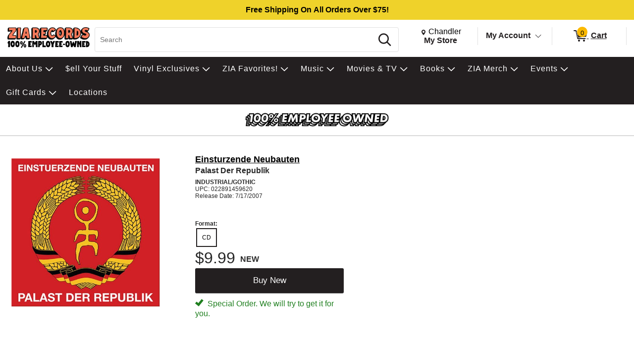

--- FILE ---
content_type: text/html; charset=utf-8
request_url: https://www.ziarecords.com/p/1231156/einsturzende-neubauten-palast-der-republik
body_size: 36403
content:


<!DOCTYPE html PUBLIC "-//W3C//DTD XHTML 1.0 Transitional//EN" "http://www.w3.org/TR/xhtml1/DTD/xhtml1-transitional.dtd">
<html lang="en" xmlns="http://www.w3.org/1999/xhtml" =xmlns:og ="http://ogp.me/ns#" xmlns:fb="http://ogp.me/ns/fb#">
<head>
    <title>Einsturzende Neubauten Palast Der Republik | Zia Records | Southwest I</title>
    <meta http-equiv="X-UA-Compatible" content="IE=edge" />
    <meta name="description" content="Einsturzende Neubauten:Palast Der Republik,CD,INDUSTRIAL/GOTHIC" />
    <meta name="keywords" content="Einsturzende Neubauten Palast Der Republik CD Industrial Gothic" />
    <meta http-equiv="Content-Language" content="en" />
    <meta name="viewport" content="width=device-width, initial-scale=1, maximum-scale=5" />


    

<link rel="shortcut icon" href='/Themes/Zia/Content/images/favicon.bmp' />




        <meta name="generator" content="FieldStack Omni" />


     
    
    
         
        
<meta name="facebook-domain-verification" content="u7pwkaejz45z9loz5x97ds4lg1tmfm" />
<meta name="google-site-verification" content="hE1xL5hrceUPdxKZlgovbZiYSkRkh-clJPHRCaqpC4s" />
<meta name="google-site-verification" content="5REcXtGKMKgapKxCOEUABpMJ6LvRGLiRhtOu8SdbSgE" />

     
    <link href="https://www.ziarecords.com/p/1231156/einsturzende-neubauten-palast-der-republik" rel="canonical" />

    <link href="/bundles/styles?v=umDYKvuOgkNau25Ack4nsjTkbnsIeH0ZCX_Nvrx4omA1" rel="stylesheet"/>


    <link rel="stylesheet" href="/Content/fontawesome/css/all.min.css" />
    
    <link rel="stylesheet" href="/Themes/Common/style.css" />



        <!--[if lt IE 9]>
            <link rel="stylesheet" type="text/css" href='/Themes/Zia/Content/IE8.css' />
        <![endif]-->


<!-- Google tag (gtag.js) -->
<script async src="https://www.googletagmanager.com/gtag/js?id=AW-954402917"></script>
<script>
  window.dataLayer = window.dataLayer || [];
  function gtag(){dataLayer.push(arguments);}
  gtag('js', new Date());

  gtag('config', 'AW-954402917');
  gtag('config', 'G-XLD5M7XGL4');
</script>            <script>



            </script>


        <script type="text/javascript">


            function SiteSeal(img, type) {
                if (window.location.protocol.toLowerCase() == "https:") { var mode = "https:"; } else { var mode = "http:"; }
                var host = location.host;
                var baseURL = mode + "//seals.networksolutions.com/siteseal_seek/siteseal?v_shortname=" + type + "&v_querytype=W&v_search=" + host + "&x=5&y=5";
                document.write('<a href="#" onClick=\'window.open("' + baseURL + '","' + type + '","width=450,height=500,toolbar=no,location=no,directories=no,\
                                                                          status=no,menubar=no,scrollbars=no,copyhistory=no,resizable=no");return false;\'>\
                                                                          <img src="'+ img + '" style="border:none;" oncontextmenu="alert(\'This SiteSeal is protected\');return false;"></a>');
            }
        </script>

    


    
    <meta property="og:title" content=" - Einsturzende Neubauten - Palast Der Republik" />
    <meta property="og:type" content="album" />
    <meta property="og:url" content="https://www.ziarecords.com/p/1231156" />
    <meta property="og:image" content='https://cache.fieldstackintelligence.com/images/14/72752.JPG' />
    <meta property="og:site_name" content="Zia Records" />
    <meta property="og:upc" content="022891459620" />
    <meta property="fb:app_id" content="1446116528949326" />
    <meta property="og:description" content="" />
    <meta property="og:price:amount" content="9.99" />
    <meta property="og:price:currency" content="USD" />
    <meta property="og:product_id" content="2693597" />



        <!-- PZf_4v0357Td0QRQuEv8ua6_sKc -->
        
        
        
        
        
        
        
    


<link href="//fonts.googleapis.com/css?family=Arvo:400,700" rel="stylesheet">
<style>.slide-show-nav .slide-next {
    background-image: url("https://cache.fieldstackintelligence.com/images/zia/html-images/3f64f4e8-6653-4c10-ab3a-3504271576fa.png")
}

.slick-carousel-navigation .slick-next,.slick-carousel-navigation .slick-prev,.slide-frame .slide-nav-button {
    background-image: url("https://cache.fieldstackintelligence.com/images/zia/html-images/3f64f4e8-6653-4c10-ab3a-3504271576fa.png")
}</style>

<!-- Meta Pixel Code -->
<script>
!function(f,b,e,v,n,t,s)
{if(f.fbq)return;n=f.fbq=function(){n.callMethod?
n.callMethod.apply(n,arguments):n.queue.push(arguments)};
if(!f._fbq)f._fbq=n;n.push=n;n.loaded=!0;n.version='2.0';
n.queue=[];t=b.createElement(e);t.async=!0;
t.src=v;s=b.getElementsByTagName(e)[0];
s.parentNode.insertBefore(t,s)}(window, document,'script',
'https://connect.facebook.net/en_US/fbevents.js');
fbq('init', '616517456986468');
fbq('track', 'PageView');
</script>
<noscript><img height="1" width="1" style="display:none"
src="https://www.facebook.com/tr?id=616517456986468&ev=PageView&noscript=1"
/></noscript>
<!-- End Meta Pixel Code -->
<style>
:root {
--hidden-val: none;
}
</style>
<style>
.-ds #master-wrapper-content:before {
  background-image: url("data:image/svg+xml, %3Csvg xmlns='http://www.w3.org/2000/svg' width='100%25' height='40px'%3E%3Ctext x='50%25' y='50%25' text-anchor='middle' fill='black' font-size='1em' dy='.3em' font-family='Arial, Helvetica Neue, Helvetica, sans-serif' font-weight='bolder'%3EFree Shipping On All Orders Over $75!%3C/text%3E%3C/svg%3E");
}

.-mo #master-wrapper-content:before {
  background-image: url("data:image/svg+xml, %3Csvg xmlns='http://www.w3.org/2000/svg' width='100%25' height='40px'%3E%3Ctext x='50%25' y='50%25' text-anchor='middle' fill='black' font-size='.8em' font-family='Arial, Helvetica Neue, Helvetica, sans-serif' dy='.3em' font-weight='bolder'%3EFree Shipping On All Orders Over $75!%3C/text%3E%3C/svg%3E");
}

#master-wrapper-content:before {
  content: "";
  height: 40px;
  display: block;
  width: 100%;
  background-color: var(--accent);
}


.-ds #maincontent::before {
  background-image: url("data:image/svg+xml, %3Csvg xmlns='http://www.w3.org/2000/svg' width='100%25' height='40px'%3E%3Ctext x='50%25' y='50%25' text-anchor='middle' fill='black' font-size='1em' dy='.3em' font-family='Arial, Helvetica Neue, Helvetica, sans-serif' font-weight='bolder'%3EPayment change may be required! See Payment Options page%3C/text%3E%3C/svg%3E");
}

.-mo #maincontent::before {
  background-image: url("data:image/svg+xml, %3Csvg xmlns='http://www.w3.org/2000/svg' width='100%25' height='40px'%3E%3Ctext x='50%25' y='50%25' text-anchor='middle' fill='black' font-size='.8em' dy='.3em' font-family='Arial, Helvetica Neue, Helvetica, sans-serif' font-weight='bolder'%3EPayment change may be required! See Payment Options page%3C/text%3E%3C/svg%3E");
}

#maincontent::before {
  content: "";
  height: 40px;
  display: var(--hidden-val);
  width: 100%;
  background-color: var(--yellow);
}
</style>        

        <script>
        function closestTag(n,t){if(n.parentElement!=null)return n.parentElement.tagName==t?n.parentElement:closestTag(n.parentElement,t)}function closestClass(n,t){if(n.parentElement!=null)return(" "+n.parentElement.className+" ").indexOf(" "+t+" ")>-1?n.parentElement:closestClass(n.parentElement,t)}function addClass(n,t){n!=null&&n.className!=null&&(" "+n.className+" ").indexOf(" "+t+" ")<0&&(n.className+=" "+t)}function removeClass(n,t){n!=null&&n.className!=null&&(" "+n.className+" ").indexOf(" "+t+" ")>-1&&(n.className=n.className.replace(" "+t,""))}function closestId(n,t){if(n.parentElement!=null)return n.parentElement.id==t?n.parentElement:closestId(n.parentElement,t)}function registerListener(n,t,i){i==undefined?window.addEventListener?window.addEventListener(n,t):window.attachEvent("on"+n,t):window.addEventListener?i.addEventListener(n,t):i.attachEvent("on"+n,t)}function lazyImageInit(n){typeof lazyImage=="object"&&lazyImage.imageInit(n)}var deferredExecution=[],$,UiFunctions,styleScope,placeholder;document.ready=function(n){deferredExecution.push(n)};document.readyExecute=function(){for(var n=0;n<deferredExecution.length;n++)typeof deferredExecution[n]=="function"&&deferredExecution[n]();deferredExecution=[]};document.onreadystatechange=function(n){console.log(n,document.readyState)};$=function(n){return n};Array.prototype.indexOf||(Array.prototype.indexOf=function(n,t){for(var i=t||0,r=this.length;i<r;i++)if(this[i]===n)return i;return-1});Object.defineProperty&&Object.defineProperty(HTMLInputElement.prototype,"fs_value",{get:function(){return this.value},set:function(n){this.value=n;this.autoblur&&this.autoblur()},enumerable:!0,configurable:!0});UiFunctions=function(){function f(n){console.log("lazy loading",n);typeof lazyImage=="object"&&lazyImage.loadLazy();n.parentElement&&n.parentElement.removeChild(n)}function t(n){n.tagName=="INPUT"&&(n=n.parentElement);var t=n.getElementsByTagName("input")[0],i=n.getElementsByTagName("label")[0];addClass(i,"label-a");t.focus()}function n(n){var t=n.parentElement.getElementsByTagName("label")[0];n.value?addClass(t,"label-a"):removeClass(t,"label-a")}function i(n){n.tagName=="TEXTAREA"&&(n=n.parentElement);var t=n.getElementsByTagName("textarea")[0],i=n.getElementsByTagName("label")[0];addClass(i,"label-a");t.focus()}function r(n){var t=n.parentElement.getElementsByTagName("label")[0];n.value||removeClass(t,"label-a")}function e(n){var t=n.parentElement;n.checked?(addClass(t,"checked"),t.getElementsByTagName("label")[0].setAttribute("aria-expanded","true"),t.getElementsByClassName("expand")[0].setAttribute("aria-label","Collapse")):(removeClass(t,"checked"),t.getElementsByTagName("label")[0].setAttribute("aria-expanded","false"),t.getElementsByClassName("expand")[0].setAttribute("aria-label","Expand"))}function o(n){for(var f=document.getElementsByClassName("option-show"),r,u,i,t=0;t<f.length;t++)removeClass(f[t],"option-show");if(r=closestClass(n,"radio-option-container"),r!=null){for(u=document.getElementsByName(n.name),t=0;t<u.length;t++)u[t].setAttribute("aria-checked","false");(n.setAttribute("aria-checked",n.checked),document.getElementById(n.id+"-title").setAttribute("aria-checked",n.checked),i=r.getElementsByClassName("radio-action"),i!=null)&&(n.checked?addClass(i[0],"option-show"):removeClass(i[0],"option-show"))}}function u(n,t){var t,i,r,e,f,u;if(t||(t=window.event),t.srcElement&&t.srcElement.onclick)return!1;if(t.cancelBubble=!0,t.stopPropogation){t.stopPropogation();return}if((i=closestClass(n,"radio-option-container"),i!=null)&&(r=i.getElementsByTagName("input"),r!=null&&!(r.length<1))){for(e=closestClass(i,"radio-list"),f=e.getElementsByClassName("op-checked"),u=0;u<f.length;u++)removeClass(f[u],"op-checked");addClass(i,"op-checked");r[0].click()}}function s(n){var t=closestClass(n,"radio-option"),i,r;t!=null&&(i=t.getElementsByTagName("input"),i!=null)&&(registerListener("change",function(){o(this)},i[0]),r=t.getElementsByClassName("radio-content"),r!=null&&registerListener("click",function(){u(this,event)},r[0]),t.removeChild(n))}function h(i){var r=closestClass(i,"input-field"),u;(r==null&&(r=closestClass(i,"input-button-field")),r!=null)&&(u=r.getElementsByTagName("input"),u!=null)&&(registerListener("click",function(){t(this)},r),registerListener("focus",function(){t(this)},u[0]),registerListener("blur",function(){n(this)},u[0]),u[0].autoblur=function(){n(this)},n(u[0]),r.removeChild(i))}function c(n){var t=closestClass(n,"input-field"),u;(t==null&&(t=closestClass(n,"input-button-field")),t!=null)&&(u=t.getElementsByTagName("textarea"),u!=null)&&(registerListener("click",function(){i(this)},t),registerListener("focus",function(){i(this)},u[0]),registerListener("blur",function(){r(this)},u[0]),r(u[0]),t.removeChild(n))}function l(n){var t=closestClass(n,"accordion-row"),i;t!=null&&(i=t.getElementsByTagName("input"),i!=null)&&(registerListener("click",function(){e(this)},i[0]),t.removeChild(n))}function a(n){var t=closestClass(n,"input-container"),i,r;t!=null&&(i=t.getElementsByClassName("input-left"),i!=null)&&(r=t.getElementsByClassName("input-right"),r!=null)&&(i[0].style.paddingRight=r[0].clientWidth+"px",t.removeChild(n))}function v(n){var t=n.parentElement;t&&t.setAttribute("aria-checked",n.checked)}function y(n){var t=n.parentElement,i;t&&(i=t.getElementsByTagName("input"),i)&&(registerListener("change",function(){v(this)},i[0]),t.removeChild(n))}function p(n){var t=n.parentElement;t&&(registerListener("click",function(){w(this)},t),t.removeChild(n))}function w(n){var t,i;n&&(t=n.parentElement,t)&&(t.removeChild(n),i=closestClass(t,"message-container"),(t.children!==null||t.children.length===0&&i!==null)&&(i.removeChild(t),i.parentElement!==null&&i.parentElement.removeChild(i)))}return{registerText:h,registerTextArea:c,registerRadio:s,registerAccordion:l,registerInputAction:a,registerCheckbox:y,LazyLoad:f,registerMessageClear:p,TEST:u}}();styleScope=function(){function f(){this.styleContent=""}function e(){if(!t){var n=document.createElement("style");n.appendChild(document.createTextNode(""));document.head.appendChild(n);n.sheet.insertRule("body { visibility: hidden; }",0)}}function i(n,t){if(n=n.replace("/*USE GLOBAL CUSTOM CSS */",""),!n.length)return"";var i=new RegExp("([^\r\n,{}]+)(,(?=[^}]*{)|s*{)","g");return n.replace(i,function(n,i,r){return i.match(/^\s*(@media|@.*keyframes|to|from|@font-face|1?[0-9]?[0-9])/)?i+r:(i.match(/:scope/)&&(i=i.replace(/([^\s]*):scope/,function(n,t){return""===t?"> *":"> "+t})),(i=i.replace(/^(\s*)/,"$1"+t+" "))+r)})}function n(){var e="scoped"in document.createElement("style"),n=Array.prototype.slice.call(document.body.querySelectorAll("style")),r;if(n=n.concat(Array.prototype.slice.call(document.querySelectorAll('styleLink[named="Global"]'))),0===n.length)return void(document.getElementsByTagName("body")[0].style.visibility="visible");r=new f;for(var u=document.head||document.getElementsByTagName("head")[0],t=document.createElement("style"),i=0;i<n.length;i++)n[i].innerHTML.indexOf("@import")>-1&&h(n[i],t),o(n[i],r,t,u);t.styleSheet?t.styleSheet.cssText+=r.styleContent:t.appendChild(document.createTextNode(r.styleContent));t.innerHTML&&u.appendChild(t);document.getElementsByTagName("body")[0].style.visibility="visible"}function o(n,t,i,r,u){var e=!1;r===undefined&&(r=document.head||document.getElementsByTagName("head")[0]);i===undefined&&(i=document.createElement("style"),e=!0);t===undefined&&(t=new f);l(n,t,i,r);(e||u)&&(i.styleSheet?i.styleSheet.cssText+=t.styleContent:i.appendChild(document.createTextNode(t.styleContent)),i.innerHTML&&r.appendChild(i))}function s(){return"/*styleGuid-"+"xxxxxxxx-xxxx-4xxx-yxxx-xxxxxxxxxxxx".replace(/[xy]/g,function(n){var t=Math.random()*16|0,i=n=="x"?t:t&3|8;return i.toString(16)})+"*/"}function h(n,t){var o=[],h,u,f,r,e;if(n!==null){for(h=/@import\s*url\s*\((.*)\);?/gim,u=h.exec(n.innerHTML);u!==null;)o.push([u[1],u[0]]),u=h.exec(n.innerHTML);for(f=0;f<o.length;f++)r=new c,r.placeHolder=s(),r.importUrl=o[f][0].replace(/"/g,"").replace(/\'/g,""),r.destinationTag=t,r.originTag=n,r.originTag.innerHTML=r.originTag.innerHTML.replace(o[f][1],r.placeHolder),e=new XMLHttpRequest,e.info=r,e.addEventListener("load",function(){var n=this.info,t;n.destinationTag.innerHTML.indexOf(n.placeHolder)!==-1&&(t="",this.status===200&&(t=this.responseText),t=i(t,n.originTag.tag),n.destinationTag.innerHTML=n.destinationTag.innerHTML.replace(n.placeHolder,"/* imported: "+n.importUrl+"*/ \n"+t))}),e.open("GET",r.importUrl,!0),e.send()}}function c(){this.placeHolder="";this.importUrl="";this.originTag=null;this.destinationTag=null;this.cloneTag=null;this.request=null}function l(n,t){var s;if(!n.hasAttribute("global")){var e=n,l=e.innerHTML,f=n.getAttribute("named"),h=f=="Global"&&n.tagName=="STYLELINK";if(l&&"BODY"!==e.parentElement.nodeName||h){var a="_fs-"+r,c="#"+a,o=document.createElement("div");f?(o.className="_fs-_"+f,c="."+o.className):o.id=a;s=e.parentNode;h||(s.parentNode.replaceChild(o,s),o.appendChild(s));e.parentNode.removeChild(e);(!f||u.indexOf(f)<0||h)&&(t.styleContent+=i(l,c),n.tag=c,f&&u.push(f))}r++}}function a(i){t||(n(),i.removeAttribute("onload"))}var r=0,u=[],t=!1;return!function(){"use strict";t||("undefined"==typeof document||(e(),"complete"===document.readyState||"loaded"===document.readyState?n():document.addEventListener("DOMContentLoaded",n)))}(),"undefined"!=typeof exports&&(exports.scoper=i),{Process:n,Ajax:a}}();placeholder=function(){function t(t){var r=document.createElement("div"),u,f;if(r.style.cssText="width:100%; box-sizing:border-box; white-space: nowrap;",t.segments)for(u=0;u<t.segments.length;u++)i(t.segments[u],r);if(t.lines)for(f=0;f<t.lines.length;f++)n(t.lines[f],r);return t.line&&n(t.line,r),r}function i(t,r,u){var f=document.createElement("div"),s="display:inline-block; box-sizing:border-box; vertical-align:top;",e,o;if(t.style&&(s+=t.style),f.style.cssText=s,t.line&&n(t.line,f),t.lines)for(e=0;e<t.lines.length;e++)n(t.lines[e],f);if(r.appendChild(f),u===undefined&&t.repeat>1)for(o=0;o<t.repeat-1;o++)i(t,r,!0)}function n(t,i,r){var u=document.createElement("div"),f;if(t.style&&(u.style.cssText=t.style),u.className="animated-placeholder",i.appendChild(u),r===undefined&&t.repeat>1)for(f=0;f<t.repeat-1;f++)n(t,i,!0)}function r(n,i){var u=document.querySelectorAll(n),r,f;if(u.length)for(r=0;r<u.length;r++)f=t(i),u[r].innerHTML=f.outerHTML}return{Generate:t,Show:r}}()
        </script>






    </head>

<body class="-ds">



  
  <div id="mastertop"></div>
  <!--[if lt IE 7]> <div style=' clear: both; height: 59px; padding:0 0 0 15px; position: relative;'> <a href="http://windows.microsoft.com/en-US/internet-explorer/products/ie/home?ocid=ie6_countdown_bannercode"><img src="http://storage.ie6countdown.com/assets/100/images/banners/warning_bar_0000_us.jpg" border="0" height="42" width="820" alt="You are using an outdated browser. For a faster, safer browsing experience, upgrade for free today." /></a></div> <![endif]-->

  

  <div class="master-wrapper-page" onclick="hideWebPopup();" id="master-wrapper-page">
    <div class="fs-loading-bar">
      <div class="fs-loader"></div>
    </div>
    
  <div class="master-wrapper-content" id="master-wrapper-content">
      <div class="accessibility-helpers">
          <a href="#maincontent" class="skip-link">Skip to Main Content</a>
          <div id="a11y-alerts" class="sr-only" aria-live="assertive" role="alert"></div>
      </div>
    <script type="application/javascript" async id="top-carousel">
         $(document).ready(function () {
         
                 // Set the current Height/Width
                 global.clientHeight = $(window).height();
                 global.clientWidth = $(window).width();
         
                 // Register trigger
                 app.registerTrigger('onwindowresize');
         
                 // Add trigger event
                 $(window).resize(function (e) {
         
                     clearTimeout(global.resizeInterval);
         
                     // Check if the height/width has really changed..
                     if (global.clientHeight != $(window).height() || global.clientWidth != $(window).width()) {
                         global.clientHeight = $(window).height();
                         global.clientWidth = $(window).width();
         
                         global.resizeInterval = setTimeout(function () {
                             app.triggerEvent('onwindowresize');
                             console.log('resize event');
                         }, 400);
                     }
                 })
         slickCarousel.buildHeroCarousels('.carousel-frame');
         })
    </script>




<div class="header-wrap _nav_header_">
    
    <div class="m-items">
        <div class="mobile-menu">
                <button aria-label="Toggle Responsive Menu" class="desktop-hamburger menu button-link" onclick="toggleResponsiveMenu()" aria-haspopup="true">
                    <span class="fs-ico fs-menu"></span>
                    <i class="burg-x"></i>
                </button>
        </div>
        <div class="m-logo">
                <a href="https://www.ziarecords.com">
                <img src='https://cache.fieldstackintelligence.com/images/zia/client-logos/a7909b16-56ad-4818-a68d-433d85d33b08.png' class="header-logo-large h-logo" alt="Home page" />
                </a>
        </div>
        <div class="m-search">




<script>
    function searchBoxFocus(searchbox) {
        if (searchbox.value == 'Search')
            searchbox.value = '';

        let searchSubmitButton = $('#searchSubmitButton');
        searchSubmitButton.css({ 'cursor': 'pointer' });
    }

    function searchBoxBlur(searchbox) {
        if (searchbox.value == '')
        {
            $('#searchSubmitButton').css({ 'cursor': 'default' });
        }
    }

    function clearSearchText() {
        $('.searchboxtext').val('');
        $('.searchbox-clear').addClass("hidden");
        $('.searchboxtext').focus();
    }

    function searchBoxSubmit(el) {
        var t = $('.searchboxtext').val();
        if (t == 'Search') {
            $('.searchboxtext').focus();
        }
            return;

        $('.searchbox-form').submit();
    }

    function searchboxval(el) {
        var text = el.value;
        $('.searchboxtext').val(text);
    }

    function toggleSearchBar(forceShow) {
        var ck = !!!$('.mo-search-icon').attr('ck');
        if (forceShow != undefined)
            ck = forceShow;

        if (ck) {
            toggleResponsiveMenu(false);
            $('.mo-search-icon').attr('ck', '1');
            $('.mo-search').show();
            $('.searchboxtext').focus();
        }
        else {
            $('.mo-search-icon').attr('ck', null);
            $('.mo-search').hide();
        }
    }
</script>


<form action="/search" class="searchbox-form" method="get" onsubmit="return check_small_search_form(this)">    <div id="scrim" hidden="hidden"></div>
    <div class="search-box">
      <div class="search-left desktop-search">
        <input id="searchbox" type="search" class="solidlightboundingbox searchboxtext small-searchterms"
               onkeyup="searchboxval(this)" maxlength=256 placeholder="Search"
                                      name="q" onfocus="searchBoxFocus(this);" onblur="searchBoxBlur(this)"
               title="Search" aria-label="Search, Search" />
      </div>
            <div class="search-right">
                <div class="search-glass">
                    <button class="button action button-link"  id="searchSubmitButton"  onclick="searchBoxSubmit(this);"    tabindex=0>
    <span class="glass-icon fs-ico fs-search"></span> <span class='sr-only'>Search</span>
</button>


                </div>
            </div>
        </div>
        <input type="hidden" name="SC" value="1" />
</form>
        </div>
        <div class="m-header-area" id="headerlinksarea">
                







<div class="m-header-links">
    
    <div class="m-location header-cell">

        <span id="change-store-btn-desc" class="sr-only">Change store from currently selected store.</span>
        <button id="headerLinkStoreSelector" 
                onclick="storeSelect('n')" 
                class="header-shownlocal location-select button-link"
                aria-describedby="change-store-btn-desc">
            <span class="st-loc">
                <span class="location-icon fs-ico fs-location"></span>
                <span class="sr-only">Change Store. Selected Store</span>
                <span class="st-loc-title location-btn-text">
                    Chandler
                </span>
            </span>
            <span class="st-loc-desc location-btn-text" style="display:block;">My Store</span>
        </button>
    </div>
    <div class="m-account header-cell">
        <div class="customer-detail-button">
                            <a href="/customer/welcomeback" class="isitreallyyou customer-detail-myaccount" style="display:inline-block">
                    My Account
                </a>
                <button class="toggle-account-btn fs-ico fs-down-chevron button-link" onclick="toggleMyAccount(null, true, true)" aria-label="Toggle Account Menu" aria-haspopup="true" style="display:inline-block;">
                </button>
        </div>
        <div class="customer-detail-menu cd-info">
                <ul role="menu">
                        <li class="user-signup" role="menuitem">
                            <div class="signup-button"><button class="button action medium"  id="headerLinksSignIn"  onclick="doLogin();"    tabindex=0>
    Login
</button>

</div>
                            <div class="signup-message">New Customer? <a id="headerLinksSignUp" href="javascript:doLogin()">Start Here</a></div>
                        </li>
                    <li role="menuitem">
                        <a id="headerLinkAccount" href="/customer/welcomeback">Account</a>
                    </li>
                    <li role="menuitem">
                        <a id="headerLinkOrderHistory" href="/customer/welcomeback">Orders</a>
                    </li>
                    <li role="menuitem">
                        <a id="headerLinkWishlists" href="/customer/welcomeback">My Lists</a>
                    </li>
                                    </ul>
        </div>
    </div>

    
        <div class="header-cell customer-header-cart">
            <a id="headerLinkCart" 
               href="/cartx" 
               class="view-cart-header-btn button-link" 
               aria-label="0 items in Cart">
                <span class="cart-item-count">
                    <span class="fs-ico fs-cart"></span>
                    <span class="cart-item-number">0</span>
                </span>
                <span class="cart-text"> Cart</span>
            </a>
        </div>
        <div class="cd-alert">
            <div class="content"></div>
        </div>                      
</div>

    </div>
    </div>  
</div>





<div class="store-select-container" style="display:none;"></div>





<div class="headermenu" style="margin-bottom:0px; padding:0px">
    <div class="headermenutopdiv"></div>
     


    <nav aria-label="Einsturzende Neubauten Palast Der Republik | Zia Records | Southwest I Navigation">
        <div class="menu-wrapper" id="menubar" role="menubar">
            <div class="menu-top">
                    <a href="/content/about/" class="menu-link" style="outline:0;" role="menuitem" tabindex="0">
                        
                        <div class="menu-item" data-id=0-7>
                            About Us
                        </div>
                    </a>
                    <a href="/buy-sell-trade" class="menu-link" style="outline:0;" role="menuitem" tabindex="0">
                        
                        <div class="menu-item" >
                            $ell Your Stuff
                        </div>
                    </a>
                    <a href="/ZiaExclusives" class="menu-link" style="outline:0;" role="menuitem" tabindex="0">
                        
                        <div class="menu-item" data-id=0-2>
                            Vinyl Exclusives
                        </div>
                    </a>
                    <a href="/content/curated-by-zia/" class="menu-link" style="outline:0;" role="menuitem" tabindex="0">
                        
                        <div class="menu-item" data-id=0-245>
                            ZIA Favorites!
                        </div>
                    </a>
                    <a href="/c/80/music" class="menu-link" style="outline:0;" role="menuitem" tabindex="0">
                        
                        <div class="menu-item" data-id=0-80>
                            Music
                        </div>
                    </a>
                    <a href="/c/85/movies" class="menu-link" style="outline:0;" role="menuitem" tabindex="0">
                        
                        <div class="menu-item" data-id=0-85>
                            Movies &amp; TV
                        </div>
                    </a>
                    <a href="/c/95/books" class="menu-link" style="outline:0;" role="menuitem" tabindex="0">
                        
                        <div class="menu-item" data-id=0-95>
                            Books
                        </div>
                    </a>
                    <a href="javascript:void(0)" class="menu-link" style="outline:0;" role="menuitem" tabindex="0">
                        
                        <div class="menu-item" data-id=0-685>
                            ZIA Merch
                        </div>
                    </a>
                    <a href="/c/440/events" class="menu-link" style="outline:0;" role="menuitem" tabindex="0">
                        
                        <div class="menu-item" data-id=0-440>
                            Events
                        </div>
                    </a>
                    <a href="javascript:void(0)" class="menu-link" style="outline:0;" role="menuitem" tabindex="0">
                        
                        <div class="menu-item" data-id=0-686>
                            Gift Cards
                        </div>
                    </a>
                    <a href="/locations" class="menu-link" style="outline:0;" role="menuitem" tabindex="0">
                        
                        <div class="menu-item" >
                            Locations
                        </div>
                    </a>
            </div>
            <div class="menu-bottom">







    <div class="menu-content" id="mc-0-7">
            <div class="menu-sub-menu" id="msm-0-7">
                <ul class="menu-child-list">
                        <li class="menu-child-item"
                            data-id="0-567">
                            <a href="/content/about/" tabindex="-1" aria-haspopup="false">
                                About
                            </a>
                        </li>
                        <li class="menu-child-item"
                            data-id="0-730">
                            <a href="/content/vip/" tabindex="-1" aria-haspopup="true">
                                ZIA VIP
                                    <span class="menu-more"></span>
                            </a>
                        </li>
                        <li class="menu-child-item"
                            data-id="0-735">
                            <a href="/c/735/legal" tabindex="-1" aria-haspopup="true">
                                Legal
                                    <span class="menu-more"></span>
                            </a>
                        </li>
                        <li class="menu-child-item"
                            data-id="0-560">
                            <a href="/content/jobs/" tabindex="-1" aria-haspopup="false">
                                Careers
                            </a>
                        </li>
                        <li class="menu-child-item"
                            data-id="0-41">
                            <a href="/Community-Improvement" tabindex="-1" aria-haspopup="false">
                                Community Improvement
                            </a>
                        </li>
                        <li class="menu-child-item"
                            data-id="0-27">
                            <a href="/contactus" tabindex="-1" aria-haspopup="false">
                                Contact Us
                            </a>
                        </li>
                        <li class="menu-child-item"
                            data-id="0-31">
                            <a href="/FAQ" tabindex="-1" aria-haspopup="false">
                                FAQ
                            </a>
                        </li>
                        <li class="menu-child-item"
                            data-id="0-162">
                            <a href="/Points" tabindex="-1" aria-haspopup="false">
                                Loyalty Program
                            </a>
                        </li>
                        <li class="menu-child-item"
                            data-id="0-40">
                            <a href="/returnspolicy" tabindex="-1" aria-haspopup="false">
                                Returns Policy
                            </a>
                        </li>
                        <li class="menu-child-item"
                            data-id="0-719">
                            <a href="/content/shipping-policy/" tabindex="-1" aria-haspopup="false">
                                Shipping Policy
                            </a>
                        </li>
                        <li class="menu-child-item"
                            data-id="0-34">
                            <a href="https://conta.cc/4sFixmC" tabindex="-1" aria-haspopup="false">
                                Newsletter
                            </a>
                        </li>
                </ul>
            </div>
                    <div class="menu-sub-content" id="msc-0-730">

    <div class="category-content-menu" id="cat-content-0-730">


            <div class="sub-cat-list">
        <ul class="sub-cat-single">
                <li class="cat-child-sub">
                    <a href="/content/zia-vip-faq/" tabindex="-1">
                        <span class="sub-cat-header">VIP FAQ</span>
                    </a>
                </li>
                <li class="cat-child-sub">
                    <a href="/content/vip-terms-and-conditions/" tabindex="-1">
                        <span class="sub-cat-header">VIP Terms &amp; Conditions</span>
                    </a>
                </li>
        </ul>
    </div>


    </div>
                    </div>
                    <div class="menu-sub-content" id="msc-0-735">

    <div class="category-content-menu" id="cat-content-0-735">


            <div class="sub-cat-list">
        <ul class="sub-cat-single">
                <li class="cat-child-sub">
                    <a href="/content/Accessibility-Statement/" tabindex="-1">
                        <span class="sub-cat-header">Accessibility Statement</span>
                    </a>
                </li>
                <li class="cat-child-sub">
                    <a href="/content/zia-cookie-policy/" tabindex="-1">
                        <span class="sub-cat-header">Cookie Policy</span>
                    </a>
                </li>
                <li class="cat-child-sub">
                    <a href="/content/zia-copyright/" tabindex="-1">
                        <span class="sub-cat-header">Copyright &amp; Trademark</span>
                    </a>
                </li>
                <li class="cat-child-sub">
                    <a href="/content/zia-privacy-policy/" tabindex="-1">
                        <span class="sub-cat-header">Privacy Policy</span>
                    </a>
                </li>
                <li class="cat-child-sub">
                    <a href="/content/zia-terms-of-use/" tabindex="-1">
                        <span class="sub-cat-header">Terms of Use</span>
                    </a>
                </li>
        </ul>
    </div>


    </div>
                    </div>
    </div>














    <div class="menu-content" id="mc-0-2">
            <div class="menu-sub-menu" id="msm-0-2">
                <ul class="menu-child-list">
                        <li class="menu-child-item"
                            data-id="0-3">
                            <a href="/c/3/zia-vinyl-exclusives" tabindex="-1" aria-haspopup="false">
                                ZIA Vinyl Exclusives
                            </a>
                        </li>
                        <li class="menu-child-item"
                            data-id="0-460">
                            <a href="/c/460/rsd-black-friday" tabindex="-1" aria-haspopup="false">
                                RSD Black Friday
                            </a>
                        </li>
                        <li class="menu-child-item"
                            data-id="0-81">
                            <a href="/c/81/indie-exclusive-vinyl" tabindex="-1" aria-haspopup="false">
                                Indie Exclusives
                            </a>
                        </li>
                        <li class="menu-child-item"
                            data-id="0-287">
                            <a href="/c/287/rsd-essentials" tabindex="-1" aria-haspopup="false">
                                RSD Essentials
                            </a>
                        </li>
                        <li class="menu-child-item"
                            data-id="0-312">
                            <a href="/c/312/rsd-exclusives" tabindex="-1" aria-haspopup="false">
                                RSD Exclusives
                            </a>
                        </li>
                        <li class="menu-child-item"
                            data-id="0-539">
                            <a href="/c/539/signed-albums" tabindex="-1" aria-haspopup="false">
                                Signed Albums
                            </a>
                        </li>
                </ul>
            </div>
    </div>







    <div class="menu-content" id="mc-0-245">
            <div class="menu-sub-menu" id="msm-0-245">
                <ul class="menu-child-list">
                        <li class="menu-child-item"
                            data-id="0-702">
                            <a href="/content/staff-picks/" tabindex="-1" aria-haspopup="false">
                                Staff Picks!
                            </a>
                        </li>
                        <li class="menu-child-item"
                            data-id="0-770">
                            <a href="/c/770/consume-more-media" tabindex="-1" aria-haspopup="false">
                                Consume More Media!
                            </a>
                        </li>
                        <li class="menu-child-item"
                            data-id="0-501">
                            <a href="/c/501/cage-against-the-machine" tabindex="-1" aria-haspopup="false">
                                Cage Against the Machine
                            </a>
                        </li>
                        <li class="menu-child-item"
                            data-id="0-751">
                            <a href="/c/751/cozycore" tabindex="-1" aria-haspopup="false">
                                Cozycore
                            </a>
                        </li>
                        <li class="menu-child-item"
                            data-id="0-515">
                            <a href="/c/515/employee-made" tabindex="-1" aria-haspopup="false">
                                Employee Made
                            </a>
                        </li>
                        <li class="menu-child-item"
                            data-id="0-520">
                            <a href="/content/flex-your-fandom/" tabindex="-1" aria-haspopup="false">
                                Flex Your Fandom!
                            </a>
                        </li>
                        <li class="menu-child-item"
                            data-id="0-601">
                            <a href="/c/601/hispanic-heritage" tabindex="-1" aria-haspopup="false">
                                Hispanic Heritage
                            </a>
                        </li>
                        <li class="menu-child-item"
                            data-id="0-503">
                            <a href="/c/503/lgbtqia" tabindex="-1" aria-haspopup="false">
                                LGBTQIA+
                            </a>
                        </li>
                        <li class="menu-child-item"
                            data-id="0-424">
                            <a href="/c/424/majestic-theaters" tabindex="-1" aria-haspopup="false">
                                Majestic Theaters
                            </a>
                        </li>
                </ul>
            </div>
    </div>







    <div class="menu-content" id="mc-0-80">
            <div class="menu-sub-menu" id="msm-0-80">
                <ul class="menu-child-list">
                        <li class="menu-child-item"
                            data-id="0-111">
                            <a href="/c/111/pre-owned-vinyl" tabindex="-1" aria-haspopup="true">
                                Pre-Owned Vinyl
                                    <span class="menu-more"></span>
                            </a>
                        </li>
                        <li class="menu-child-item"
                            data-id="0-84">
                            <a href="/c/84/new-release-music" tabindex="-1" aria-haspopup="false">
                                New Releases
                            </a>
                        </li>
                        <li class="menu-child-item"
                            data-id="0-115">
                            <a href="/c/559/pre-order-now" tabindex="-1" aria-haspopup="false">
                                Pre-Orders &amp; Coming Soon 
                            </a>
                        </li>
                        <li class="menu-child-item"
                            data-id="0-474">
                            <a href="/c/474/best-sellers" tabindex="-1" aria-haspopup="false">
                                Best Sellers
                            </a>
                        </li>
                        <li class="menu-child-item"
                            data-id="0-82">
                            <a href="/c/82/compact-disc" tabindex="-1" aria-haspopup="false">
                                CD
                            </a>
                        </li>
                        <li class="menu-child-item"
                            data-id="0-83">
                            <a href="/c/83/cassette" tabindex="-1" aria-haspopup="false">
                                Cassette
                            </a>
                        </li>
                </ul>
            </div>
                    <div class="menu-sub-content" id="msc-0-111">

    <div class="category-content-menu" id="cat-content-0-111">


            <div class="sub-cat-list">
        <ul class="sub-cat-single">
                <li class="cat-child-sub">
                    <a href="/c/230/vinyl-markdowns" tabindex="-1">
                        <span class="sub-cat-header">Vinyl Markdowns</span>
                    </a>
                </li>
        </ul>
    </div>


    </div>
                    </div>
    </div>







    <div class="menu-content" id="mc-0-85">
            <div class="menu-sub-menu" id="msm-0-85">
                <ul class="menu-child-list">
                        <li class="menu-child-item"
                            data-id="0-116">
                            <a href="/c/116/new-release-movies-dvd-blu-ray" tabindex="-1" aria-haspopup="false">
                                New Releases
                            </a>
                        </li>
                        <li class="menu-child-item"
                            data-id="0-559">
                            <a href="/c/559/pre-order-now" tabindex="-1" aria-haspopup="false">
                                Pre-Order Now!
                            </a>
                        </li>
                        <li class="menu-child-item"
                            data-id="0-88">
                            <a href="/c/88/4k-ultra-hd" tabindex="-1" aria-haspopup="false">
                                4K Ultra HD
                            </a>
                        </li>
                        <li class="menu-child-item"
                            data-id="0-86">
                            <a href="/c/86/blu-ray" tabindex="-1" aria-haspopup="false">
                                Blu-ray
                            </a>
                        </li>
                        <li class="menu-child-item"
                            data-id="0-87">
                            <a href="/c/87/dvd" tabindex="-1" aria-haspopup="false">
                                DVD
                            </a>
                        </li>
                        <li class="menu-child-item"
                            data-id="0-119">
                            <a href="/c/119/television" tabindex="-1" aria-haspopup="false">
                                Television
                            </a>
                        </li>
                        <li class="menu-child-item"
                            data-id="0-553">
                            <a href="/content/browse-by-label/" tabindex="-1" aria-haspopup="true">
                                Browse by Label
                                    <span class="menu-more"></span>
                            </a>
                        </li>
                        <li class="menu-child-item"
                            data-id="0-764">
                            <a href="/c/764/director-spotlight" tabindex="-1" aria-haspopup="false">
                                Director Spotlight
                            </a>
                        </li>
                        <li class="menu-child-item"
                            data-id="0-552">
                            <a href="/content/studio-spotlight/" tabindex="-1" aria-haspopup="true">
                                Studio Spotlight
                                    <span class="menu-more"></span>
                            </a>
                        </li>
                </ul>
            </div>
                    <div class="menu-sub-content" id="msc-0-553">

    <div class="category-content-menu" id="cat-content-0-553">


            <div class="sub-cat-list">
        <ul class="sub-cat-single">
                <li class="cat-child-sub">
                    <a href="/c/490/arrow-video" tabindex="-1">
                        <span class="sub-cat-header">Arrow Video</span>
                    </a>
                </li>
                <li class="cat-child-sub">
                    <a href="/c/290/criterion-collection" tabindex="-1">
                        <span class="sub-cat-header">Criterion Collection</span>
                    </a>
                </li>
                <li class="cat-child-sub">
                    <a href="/c/571/eureka" tabindex="-1">
                        <span class="sub-cat-header">EUREKA!</span>
                    </a>
                </li>
                <li class="cat-child-sub">
                    <a href="/c/598/kl-studio-classics" tabindex="-1">
                        <span class="sub-cat-header">Kino Lorber</span>
                    </a>
                </li>
                <li class="cat-child-sub">
                    <a href="/c/548/radiance-films" tabindex="-1">
                        <span class="sub-cat-header">Radiance Films</span>
                    </a>
                </li>
                <li class="cat-child-sub">
                    <a href="/c/491/shout-factory" tabindex="-1">
                        <span class="sub-cat-header">SHOUT! Studios</span>
                    </a>
                </li>
        </ul>
    </div>


    </div>
                    </div>
                    <div class="menu-sub-content" id="msc-0-552">

    <div class="category-content-menu" id="cat-content-0-552">


            <div class="sub-cat-list">
        <ul class="sub-cat-single">
                <li class="cat-child-sub">
                    <a href="/c/508/a24" tabindex="-1">
                        <span class="sub-cat-header">A24 Films</span>
                    </a>
                </li>
                <li class="cat-child-sub">
                    <a href="/c/625/aardman-animations" tabindex="-1">
                        <span class="sub-cat-header">Aardman Animations</span>
                    </a>
                </li>
                <li class="cat-child-sub">
                    <a href="/c/557/blumhouse" tabindex="-1">
                        <span class="sub-cat-header">Blumhouse</span>
                    </a>
                </li>
                <li class="cat-child-sub">
                    <a href="/c/555/illumination" tabindex="-1">
                        <span class="sub-cat-header">Illumination</span>
                    </a>
                </li>
                <li class="cat-child-sub">
                    <a href="/c/526/mcu-fandom" tabindex="-1">
                        <span class="sub-cat-header">Marvel Studios</span>
                    </a>
                </li>
                <li class="cat-child-sub">
                    <a href="/c/551/neon" tabindex="-1">
                        <span class="sub-cat-header">NEON</span>
                    </a>
                </li>
        </ul>
    </div>


    </div>
                    </div>
    </div>







    <div class="menu-content" id="mc-0-95">
            <div class="menu-sub-menu" id="msm-0-95">
                <ul class="menu-child-list">
                        <li class="menu-child-item"
                            data-id="0-752">
                            <a href="/c/752/author-spotlight" tabindex="-1" aria-haspopup="false">
                                Author Spotlight
                            </a>
                        </li>
                        <li class="menu-child-item"
                            data-id="0-753">
                            <a href="/c/753/browse-by-book-genre" tabindex="-1" aria-haspopup="true">
                                Browse by Genre
                                    <span class="menu-more"></span>
                            </a>
                        </li>
                        <li class="menu-child-item"
                            data-id="0-99">
                            <a href="/c/99/graphic-novels" tabindex="-1" aria-haspopup="false">
                                Graphic Novels
                            </a>
                        </li>
                        <li class="menu-child-item"
                            data-id="0-98">
                            <a href="/c/98/manga" tabindex="-1" aria-haspopup="false">
                                Manga &amp; Light Novels
                            </a>
                        </li>
                        <li class="menu-child-item"
                            data-id="0-763">
                            <a href="/c/763/zines" tabindex="-1" aria-haspopup="false">
                                Zines
                            </a>
                        </li>
                        <li class="menu-child-item"
                            data-id="0-489">
                            <a href="/c/489/our-favorite-books" tabindex="-1" aria-haspopup="false">
                                ZIA&#39;s Favorite Books!
                            </a>
                        </li>
                </ul>
            </div>
                    <div class="menu-sub-content" id="msc-0-753">

    <div class="category-content-menu" id="cat-content-0-753">


            <div class="sub-cat-list">
        <ul class="sub-cat-single">
                <li class="cat-child-sub">
                    <a href="/c/757/fantasy-books" tabindex="-1">
                        <span class="sub-cat-header">Fantasy</span>
                    </a>
                </li>
                <li class="cat-child-sub">
                    <a href="/c/756/horror-books" tabindex="-1">
                        <span class="sub-cat-header">Horror</span>
                    </a>
                </li>
                <li class="cat-child-sub">
                    <a href="/c/760/mystery-books" tabindex="-1">
                        <span class="sub-cat-header">Mystery</span>
                    </a>
                </li>
                <li class="cat-child-sub">
                    <a href="/c/758/science-fiction-books" tabindex="-1">
                        <span class="sub-cat-header">Science Fiction</span>
                    </a>
                </li>
                <li class="cat-child-sub">
                    <a href="/c/761/true-crime-books" tabindex="-1">
                        <span class="sub-cat-header">True Crime</span>
                    </a>
                </li>
                <li class="cat-child-sub">
                    <a href="/c/101/young-adult-books" tabindex="-1">
                        <span class="sub-cat-header">Young Adult</span>
                    </a>
                </li>
        </ul>
    </div>


    </div>
                    </div>
    </div>







    <div class="menu-content" id="mc-0-685">
            <div class="menu-sub-menu" id="msm-0-685">
                <ul class="menu-child-list">
                        <li class="menu-child-item"
                            data-id="0-1">
                            <a href="/c/1/zia-apparel" tabindex="-1" aria-haspopup="false">
                                ZIA Apparel
                            </a>
                        </li>
                        <li class="menu-child-item"
                            data-id="0-4">
                            <a href="/c/4/zia-gear" tabindex="-1" aria-haspopup="false">
                                ZIA Gear
                            </a>
                        </li>
                </ul>
            </div>
    </div>







    <div class="menu-content" id="mc-0-440">
            <div class="menu-sub-menu" id="msm-0-440">
                <ul class="menu-child-list">
                        <li class="menu-child-item"
                            data-id="0-587">
                            <a href="/c/587/in-store" tabindex="-1" aria-haspopup="false">
                                In-Store
                            </a>
                        </li>
                        <li class="menu-child-item"
                            data-id="0-9">
                            <a href="/contests" tabindex="-1" aria-haspopup="false">
                                Contests
                            </a>
                        </li>
                        <li class="menu-child-item"
                            data-id="0-596">
                            <a href="/content/listening-parties/" tabindex="-1" aria-haspopup="false">
                                Listening Parties
                            </a>
                        </li>
                </ul>
            </div>
    </div>







    <div class="menu-content" id="mc-0-686">
            <div class="menu-sub-menu" id="msm-0-686">
                <ul class="menu-child-list">
                        <li class="menu-child-item"
                            data-id="0-278">
                            <a href="/c/278/e-gift-cards" tabindex="-1" aria-haspopup="false">
                                E-Gift Cards
                            </a>
                        </li>
                        <li class="menu-child-item"
                            data-id="0-12">
                            <a href="/c/12/gift-cards" tabindex="-1" aria-haspopup="false">
                                Gift Cards
                            </a>
                        </li>
                </ul>
            </div>
    </div>







            </div>
        </div>
    </nav>



</div>

      <span class="scroll-root"></span>
      <main id="maincontent">
          <div class="master-wrapper-inner-content">


        <div class="header-content-banner">
            <style named="Global" onload="styleScope.Ajax(this)">/*USE GLOBAL CUSTOM CSS */</style>
<style>
.img-cta {
  margin: 10px 0;
  	text-align: center;
  }

.img-cta img {
    display: block;
    margin-left: auto;
    margin-right: auto;
    width: 300px;
}
</style>
<div class="img-cta">
<a href="/content/about/">
	<img src="https://cache.fieldstackintelligence.com/images/zia/html-images/209f034c-11ee-41cf-8497-9af5d36b44b3.png" alt="Employee Owned">
  </a>
</div>

<!-- Holiday CTA 

<div class="img-cta">
<a href="/content/freeshipping">
	<img src="https://cache.fieldstackintelligence.com/images/771d4e0a-b0d0-4acd-8dd2-c9f4d1d0e9af.png" alt="free shipping">
  </a>
</div>
-->

    <!--
<div class="alert-cta">

<a href="/content/freeshipping">Free Shipping on all orders over $40</a>

</div>
-->
        </div>
        <div class="clear"></div>

                            
              
              










<div class="master-responsive-main" id="masterresponsivemain">

    <div style="width: 100%;">
        










<!--product breadcrumb-->
<div itemscope itemtype="https://schema.org/Product">
    

 <div id="fb-root"></div>



    


    <div class="clear"></div>
    <div id="productdetailcustomhtml0"></div>


    <div style="width:100%;background-color:#fff;border-top:1px solid lightgray;">
        <div class="solidlightboundingbox product-details-page " style="">
            <div class="productdetailcustomhtml1"></div>

            <div class="product-essential" id="product-essential">
                <br />




<link itemprop="url" href="https://www.ziarecords.com/p/1231156">
<div class="product-details-info" style="width:98%;vertical-align:top">
    <meta itemprop="productID" content="1231156" />
    <meta itemprop="description" content="Einsturzende Neubauten:Palast Der Republik,CD,INDUSTRIAL/GOTHIC" />
    <meta itemprop="sku" content="022891459620" />

            <meta itemprop="gtin12" content="022891459620" />

        <table width="100%" role="presentation">
            <tr>
                <td class="product-image" style="vertical-align:top;width:30%;">
                    <div class="product-section-left">    <div class="product-detail-section product-detail-pictures">

        <!--product pictures-->
        

        <div class="picture detailpicture image-container-height" style="float:left;z-index:0" >
                <img itemprop="image" alt="Einsturzende Neubauten/Palast Der Republik" src="//cache.fieldstackintelligence.com/images/14/72752.JPG?639044162620656546" title="Einsturzende Neubauten/Palast Der Republik" style="border-width: 0px;max-width:300px;"  id="main-variant-image" data-zoom-image="//cache.fieldstackintelligence.com/images/14/72752.JPG?639044162620656546" onerror="this.onerror=null;this.src='/Themes/Zia/Content/Images/ArtNotAvailable1.jpg'"/>
        </div>
          <div class="clear"><br /></div>

    </div>
</div>
                </td>
                <td class="product-details-checkout" style="vertical-align:top;width:70%">
                    <div class="product-section-left condition-aware">
                        <div class="product-detail-section">
                                <input type="hidden" id="maxpurchasequantity" name="maxpurchasequantity" value="100">
        <h1 class="detailtitle1lower productdetailtitle-header producttitlelink" itemprop="name"><a href="/search?art=Einsturzende+Neubauten&p=1231156">Einsturzende Neubauten</a> <br /></h1>
        <h2 class="productdetailtitle1 ">Palast Der Republik</h2>
        <p class="productdetailgenre1 ">INDUSTRIAL/GOTHIC</p>
            <p class="productdetailupc ">UPC: 022891459620</p>
            <p class="productdetailreleasedate ">Release Date: 7/17/2007</p>
        <div id="product-rating-overview"></div>

                        </div>

                        <div class="product-detail-section product-detail-schedule">
                                                    </div>


                            <span itemprop="offers" itemscope itemtype="https://schema.org/Offer">
                                <link itemprop="url" href="https://www.ziarecords.com/p/1231156" />
                                <link itemprop="availability" href="https://schema.org/OutOfStock" >
                               
                                <span style="display:none" itemprop="price">9.99</span>
                                <meta itemprop="priceCurrency" content="USD" />
                                 <meta itemprop="sku" content="022891459620">
                                    <meta itemprop="itemCondition" content="https://schema.org/NewCondition" />
                            </span>
                        <div class="product-detail-section display-elements">

                        </div>
                        <div class="clear"></div>
                        <div class="product-detail-section product-detail-variants">

    <script src="/Scripts/public.tabs.js" type="text/javascript"></script>
                <div class="clear"></div>
                <span id="variantLabelId-3000" class="variant-type-header">
                    Format:
                </span>
                <div id="group--3000" class="variant-type-list" role="radiogroup" aria-labelledby="variantLabelId-3000" required>
                                    <span type="button" class="variant-type-item variant-selected variant-item " role="radio"
                                            aria-label="Format - CD" value="CD" aria-checked="true">
                                        CD                                     
                                    </span>

                </div>
                <script>
                    var variantGroup = new TabList(document.getElementById('group--3000'), "aria-checked");
                    variantGroup.init();
                </script>


                        </div>
                        <div class="clear"></div>
                            <div class="product-detail-availability" id="addtocartsection"></div>
                    </div>


                </td>
            </tr>
        </table>
</div>



            </div>


        </div>
    </div>
    <div class="clear"></div>
    <div class="product-detail-share-box" style="width:97%;display:block" id="product-detail-share-section">
                <div align="left">
    <div class="social-media-section-detail">

            <div class="share-label">SHARE</div>

        <div class="social-media-icons-detail">
                <span>
                    <a href="javascript:ShareEvent('Twitter','https://twitter.com/share?ref_src=twsrc%5Etfw&amp;url=https://www.ziarecords.com/p/1231156/einsturzende-neubauten-palast-der-republik')" aria-label="Share on Twitter">
                        <i class="fab fa-twitter" aria-hidden="true" alt="Share on Twitter"></i>
                    </a>
                </span>

                <span>
                    <a href="javascript:ShareEvent('FaceBook','https://www.facebook.com/sharer/sharer.php?u=https://www.ziarecords.com/p/1231156/einsturzende-neubauten-palast-der-republik')" aria-label="Share on Facebook">
                        <i class="fab fa-facebook-square" aria-hidden="true" alt="Share on Facebook"></i>
                    </a>
                </span>


        </div>
    </div>



    <script>
        function ShareEvent(sh, url) {
                
                gtag('event', 'share', {
                    method: sh,
                    content_type: 'html',
                    item_id: '022891459620'
                });
                
            window.open(encodeURI(url), '_blank');
        }
    </script>


                </div>
                <div align="right">
    <table width="100%" role="presentation">
    <tr>
  
    
    </tr>
    </table>



                </div>
    </div>

    <div class="clear"></div>
    <div id="tabbed-content"></div>
    <div id="product-detail-information">
    </div>
    <center>
        <div id="related-recs" class="_fs-_Global"></div>
    </center>







    <div id="productdetailcustomhtml5"></div>
    <div class="clear"></div>
    <div id="productdetailcustomhtml6"></div>
    <div class="clear"></div>
    <div id="productdetailcustomhtml8"></div>
    <div class="clear"></div>
    <div class="solidlightboundingbox product-detail-bottom-text" style="margin-top:4px;margin-bottom:4px;" id="productdetailcustomhtml9"></div>
    <div class="clear"></div>
    <div class="solidlightboundingbox product-detail-bottom-text" style="margin-top:4px;margin-bottom:4px;" id="productdetailcustomhtml10"></div>
    <div class="sdd-location-check-holder" style="display:none;"></div>






</div>











<script>

//// Placeholders:
    function showShippingPlaceHolder(selector) {
        var def = {
            lines: [
                { style: "height:20px; width:80%; margin-bottom:10px;" },
                { style: "height:20px; width:65%; margin-bottom:10px;" },
                { style: "height:20px; width:70%; margin-bottom:10px;" }
            ]
        };
        placeholder.Show(selector, def);
    }

    function showPopupOfferPlaceHolder(selector) {
        var def = {
            segments: [{
                style: "width:60px",
                line: { style: "height:50px; width:50px;" }
            },
            {
                style: "width:80%",
                lines: [
                    { style: "height:20px; width:90%; margin-left:5px; margin-bottom:10px;" },
                    { style: "height:20px; width:75%; margin-left:5px; margin-bottom:10px;" },
                ]
            }
            ]
        };

        placeholder.Show(selector, def);
    }
</script>


 <script src="/Scripts/shippingScripts.js?q=272718" type="text/javascript"></script>
    </div>
</div>






              
              <div class="clear">

              </div>
          </div>
      </main>
  </div>

  </div>
  
  <div id="popup-window-opacity-filter"
       style="display:none; opacity: 0.5; position: fixed; width: 100%; height: 100%; left: 0px; top: 0px; background-color: black; z-index:1000"
       onclick="hideWebPopup()" onkeydown="keyToClick(hideWebPopup)"></div>
  <div id="popup-window" class="fixed-width" style="margin-left:auto;margin-right:auto;max-height:100%;" aria-modal="true" role="dialog">
    <div id="popup-close-window">
        <div id="close-window-button">
            <label for="close-move-button" class="close-move-label" id="close-move-id">Close</label>
            <button class="button-link close-x"
                    id="close-move-button" onclick="hideWebPopup()"
                    aria-labelledby="close-move-id">
                <span class="sr-only">Close</span>
            </button>
        </div>
    </div>
    <div id="popup-title-div" style="width:60%;"></div>
    <div class="clear popup-divider"></div>
    <div id="popup-content"></div>
  </div>
  <div id="popup-wait-spinner" style="display:none">
    <img src="/Themes/Common/loading.gif" alt="loading spinner" />
  </div>
  <div id="popup-background"></div>
  <div id="popup-wait-message">
    Please Wait, Loading...
  </div>

<script type="text/javascript">
  window._mfq = window._mfq || [];
  (function() {
    var mf = document.createElement("script");
    mf.type = "text/javascript"; mf.defer = true;
    mf.src = "//cdn.mouseflow.com/projects/74125269-f279-4082-aedb-838c36124c40.js";
    document.getElementsByTagName("head")[0].appendChild(mf);
  })();
</script>  
  <div class="clear"></div>
  <div id="footerholder" style="display:none">
     


        <div class="clear footer-stretch"></div>
        <div class="footermenu">
            <style named="Global" onload="styleScope.Ajax(this)">/*USE GLOBAL CUSTOM CSS */</style>
<div class="footer-inner">

    <div class="footer-left footer-col">
        <ul>
            <li><a href="/c/80/music">Shop</a></li>
            <li><a href="/locations">Find a Store</a></li>
            <li><a href="/customer/welcomeback/overview">My Account</a></li>
            <li><a href="https://www.ziarecords.com/contests">Events + Contests</a></li>
            <li><a href="https://www.discogs.com/seller/ZiaRecords/profile" target="_blank">Zia @ Discogs</a></li>
            <li><a href="/contactus">Contact Us</a></li>
        </ul>
    </div>

    <div class="footer-middle footer-col">
        <a href="/">
            <img src="https://cache.fieldstackintelligence.com/images/zia/client-logos/22b8e772-3f5b-49a8-855b-2a43259f3c91.png"
                style="width: 250px;" alt="Zia Records Logo">
            <!--<img style="width: 140px;" src="https://cache.fieldstackintelligence.com/images/eb87bcf2-1492-44c6-975a-70ac1452fecb.png">-->
        </a>
        <p>&copy;
            <script type="text/javascript">document.write(new Date().getFullYear());</script> Zia Records. All rights
            reserved.
        </p>
    </div>

    <div class="footer-right footer-col">
        <div class="social-media-icon-wrapper" style="width: 100%;">
            <div class="socialmediaicons">
    <div class="socialmediarow">
        <a style="padding: 5px;" href="https://twitter.com/ZiaRecords" title="Follow Zia Records on Twitter" target="_blank">
            <div class="footer-icon-wrapper">
                <svg xmlns="http://www.w3.org/2000/svg" viewBox="0 0 1200 1227" role="img" aria-labelledby="footer-twitter-link">
                    <title id="footer-twitter-link">Twitter</title>
                    <path d="M714.163 519.284L1160.89 0H1055.03L667.137 450.887L357.328 0H0L468.492 681.821L0 1226.37H105.866L515.491 750.218L842.672 1226.37H1200L714.137 519.284H714.163ZM569.165 687.828L521.697 619.934L144.011 79.6944H306.615L611.412 515.685L658.88 583.579L1055.08 1150.3H892.476L569.165 687.854V687.828Z">
                    </path>
                </svg>
            </div>
        </a>
        <a style="padding: 5px;" href="https://www.facebook.com/ziarecords" title="Follow Zia Records on Facebook" target="_blank">
            <div class="footer-icon-wrapper">
                <svg xmlns="http://www.w3.org/2000/svg" viewBox="0 0 32 32" role="img" aria-labelledby="footer-facebook-link">
                    <title id="footer-facebook-link">Facebook</title>
                    <path d="M21.164 5.074c-1.984 0-2.548.88-2.548 2.82v3.202h5.277l-.52 5.187h-4.758V32H12.3V16.282H8.04v-5.187h4.262V7.983C12.302 2.75 14.4 0 20.285 0c1.263 0 2.774.1 3.676.226v4.87">
                    </path>
                </svg>
            </div>
        </a>
        <a style="padding: 5px;" href="https://instagram.com/ziarecords" title="Follow Zia Records on Instagram" target="_blank">
            <div class="footer-icon-wrapper">
                <svg viewBox="0 0 256 256" version="1.1" xmlns="http://www.w3.org/2000/svg" preserveAspectRatio="xMidYMid" role="img" aria-labelledby="footer-instagram-link">
                    <title id="footer-instagram-link">Instagram</title>
                    <g>
                        <path d="M127.999746,23.06353 C162.177385,23.06353 166.225393,23.1936027 179.722476,23.8094161 C192.20235,24.3789926 198.979853,26.4642218 203.490736,28.2166477 C209.464938,30.5386501 213.729395,33.3128586 218.208268,37.7917319 C222.687141,42.2706052 225.46135,46.5350617 227.782844,52.5092638 C229.535778,57.0201472 231.621007,63.7976504 232.190584,76.277016 C232.806397,89.7746075 232.93647,93.8226147 232.93647,128.000254 C232.93647,162.177893 232.806397,166.225901 232.190584,179.722984 C231.621007,192.202858 229.535778,198.980361 227.782844,203.491244 C225.46135,209.465446 222.687141,213.729903 218.208268,218.208776 C213.729395,222.687649 209.464938,225.461858 203.490736,227.783352 C198.979853,229.536286 192.20235,231.621516 179.722476,232.191092 C166.227425,232.806905 162.179418,232.936978 127.999746,232.936978 C93.8200742,232.936978 89.772067,232.806905 76.277016,232.191092 C63.7971424,231.621516 57.0196391,229.536286 52.5092638,227.783352 C46.5345536,225.461858 42.2700971,222.687649 37.7912238,218.208776 C33.3123505,213.729903 30.538142,209.465446 28.2166477,203.491244 C26.4637138,198.980361 24.3784845,192.202858 23.808908,179.723492 C23.1930946,166.225901 23.0630219,162.177893 23.0630219,128.000254 C23.0630219,93.8226147 23.1930946,89.7746075 23.808908,76.2775241 C24.3784845,63.7976504 26.4637138,57.0201472 28.2166477,52.5092638 C30.538142,46.5350617 33.3123505,42.2706052 37.7912238,37.7917319 C42.2700971,33.3128586 46.5345536,30.5386501 52.5092638,28.2166477 C57.0196391,26.4642218 63.7971424,24.3789926 76.2765079,23.8094161 C89.7740994,23.1936027 93.8221066,23.06353 127.999746,23.06353 M127.999746,0 C93.2367791,0 88.8783247,0.147348072 75.2257637,0.770274749 C61.601148,1.39218523 52.2968794,3.55566141 44.1546281,6.72008828 C35.7374966,9.99121548 28.5992446,14.3679613 21.4833489,21.483857 C14.3674532,28.5997527 9.99070739,35.7380046 6.71958019,44.1551362 C3.55515331,52.2973875 1.39167714,61.6016561 0.769766653,75.2262718 C0.146839975,88.8783247 0,93.2372872 0,128.000254 C0,162.763221 0.146839975,167.122183 0.769766653,180.774236 C1.39167714,194.398852 3.55515331,203.703121 6.71958019,211.845372 C9.99070739,220.261995 14.3674532,227.400755 21.4833489,234.516651 C28.5992446,241.632547 35.7374966,246.009293 44.1546281,249.28042 C52.2968794,252.444847 61.601148,254.608323 75.2257637,255.230233 C88.8783247,255.85316 93.2367791,256 127.999746,256 C162.762713,256 167.121675,255.85316 180.773728,255.230233 C194.398344,254.608323 203.702613,252.444847 211.844864,249.28042 C220.261995,246.009293 227.400247,241.632547 234.516143,234.516651 C241.632039,227.400755 246.008785,220.262503 249.279912,211.845372 C252.444339,203.703121 254.607815,194.398852 255.229725,180.774236 C255.852652,167.122183 256,162.763221 256,128.000254 C256,93.2372872 255.852652,88.8783247 255.229725,75.2262718 C254.607815,61.6016561 252.444339,52.2973875 249.279912,44.1551362 C246.008785,35.7380046 241.632039,28.5997527 234.516143,21.483857 C227.400247,14.3679613 220.261995,9.99121548 211.844864,6.72008828 C203.702613,3.55566141 194.398344,1.39218523 180.773728,0.770274749 C167.121675,0.147348072 162.762713,0 127.999746,0 Z M127.999746,62.2703115 C91.698262,62.2703115 62.2698034,91.69877 62.2698034,128.000254 C62.2698034,164.301738 91.698262,193.730197 127.999746,193.730197 C164.30123,193.730197 193.729689,164.301738 193.729689,128.000254 C193.729689,91.69877 164.30123,62.2703115 127.999746,62.2703115 Z M127.999746,170.667175 C104.435741,170.667175 85.3328252,151.564259 85.3328252,128.000254 C85.3328252,104.436249 104.435741,85.3333333 127.999746,85.3333333 C151.563751,85.3333333 170.666667,104.436249 170.666667,128.000254 C170.666667,151.564259 151.563751,170.667175 127.999746,170.667175 Z M211.686338,59.6734287 C211.686338,68.1566129 204.809755,75.0337031 196.326571,75.0337031 C187.843387,75.0337031 180.966297,68.1566129 180.966297,59.6734287 C180.966297,51.1902445 187.843387,44.3136624 196.326571,44.3136624 C204.809755,44.3136624 211.686338,51.1902445 211.686338,59.6734287 Z">
                        </path>
                    </g>
                </svg>
            </div>
        </a>
        <a href="https://www.youtube.com/channel/UCcMtjz9w753kbTVPqnL5Qwg" title="Follow Zia Records on YouTube" target="_blank" style="padding: 5px;">
            <div class="footer-icon-wrapper">
                <svg xmlns="http://www.w3.org/2000/svg" viewBox="0 0 2304 2048" role="img" aria-labelledby="footer-youtube-link">
                    <title id="footer-youtube-link">Youtube</title>
                    <path transform="scale(4 4) translate(0 50)" d="M549.655 124.083c-6.281-23.65-24.787-42.276-48.284-48.597C458.781 64 288 64 288 64S117.22 64 74.629 75.486c-23.497 6.322-42.003 24.947-48.284 48.597-11.412 42.867-11.412 132.305-11.412 132.305s0 89.438 11.412 132.305c6.281 23.65 24.787 41.5 48.284 47.821C117.22 448 288 448 288 448s170.78 0 213.371-11.486c23.497-6.321 42.003-24.171 48.284-47.821 11.412-42.867 11.412-132.305 11.412-132.305s0-89.438-11.412-132.305zm-317.51 213.508V175.185l142.739 81.205-142.739 81.201z">
                    </path>
                </svg>
            </div>
        </a>
    </div>
    <div class="socialmediarow">
        <a href="https://www.discogs.com/seller/ZiaRecords/profile" title="Follow Zia Records on Discogs" target="_blank" style="padding: 5px; padding-top: 0;">
            <div class="footer-icon-wrapper">
                <svg version="1.1" id="Layer_1" xmlns="http://www.w3.org/2000/svg" xmlns:xlink="http://www.w3.org/1999/xlink" x="0px" y="0px" viewBox="0 0 108.4 108.5" style="enable-background:new 0 0 108.4 108.5;" xml:space="preserve" aria-labelledby="footer-discogs-link">
                    <title id="footer-discogs-link">Discogs</title>
                    <path class="st0" d="M54.2,0.1c-0.2,0-0.3,0-0.5-0.1C53.9,0.1,54.1,0.1,54.2,0.1z"></path>
                    <g>
                        <path d="M34.3,54.2c0-11.1,9-20.1,20.1-20.1c3.7,0,7.1,1,10,2.7l4-7.2c-4.1-2.4-8.9-3.7-14-3.7c-7.8,0-14.9,3.2-20,8.3   c-5.1,5.1-8.3,12.2-8.3,20c0,7.8,3.1,14.9,8.3,20c0.1,0.1,0.3,0.3,0.4,0.4l5.6-6c0,0,0,0,0.1,0.1C36.6,65,34.3,59.9,34.3,54.2z">
                        </path>
                        <path d="M74.4,34.4l-5.6,6c3.4,3.6,5.5,8.5,5.5,13.8c0,11.1-9,20.1-20,20.1c-3.4,0-6.5-0.8-9.3-2.3l0,0l-4,7.2   c4,2.1,8.5,3.3,13.3,3.3c7.8,0,14.9-3.2,20-8.3c5.1-5.1,8.3-12.2,8.3-20C82.6,46.5,79.5,39.5,74.4,34.4z">
                        </path>
                    </g>
                    <path d="M38.9,54.2c0-8.5,6.9-15.4,15.4-15.4l0,0c8.5,0,15.4,6.9,15.4,15.4l0,0c0,8.5-6.9,15.4-15.4,15.4l0,0  C45.8,69.6,38.9,62.7,38.9,54.2L38.9,54.2z M39.6,54.2c0,8.1,6.6,14.7,14.7,14.7l0,0c8.1,0,14.7-6.6,14.7-14.7l0,0  c0-8.1-6.6-14.7-14.7-14.7l0,0C46.2,39.5,39.6,46.1,39.6,54.2L39.6,54.2z">
                    </path>
                    <path d="M56.7,54.2c0,1.3-1.1,2.4-2.4,2.4c-1.3,0-2.4-1.1-2.4-2.4c0-1.3,1.1-2.4,2.4-2.4C55.7,51.8,56.7,52.9,56.7,54.2z">
                    </path>
                    <g>
                        <path d="M28.8,81.1l5.7-6.2c-5.4-5.2-8.8-12.5-8.8-20.7c0-15.9,12.8-28.7,28.7-28.7c5.2,0,10,1.4,14.2,3.8l4-7.4   c-5.4-3-11.6-4.8-18.2-4.8c-10.2,0-19.5,4.2-26.2,10.9c-6.7,6.7-10.9,16-10.9,26.2c0,10.2,4.1,19.5,10.9,26.2   C28.3,80.6,28.5,80.9,28.8,81.1z">
                        </path>
                        <path d="M80.5,28C80.5,28,80.5,27.9,80.5,28l-5.8,6.1c5.1,5.2,8.3,12.3,8.3,20.1c0,15.8-12.8,28.7-28.7,28.7   c-4.9,0-9.5-1.2-13.5-3.4l-4.1,7.3c5.3,2.9,11.3,4.5,17.7,4.5c10.2,0,19.5-4.2,26.2-10.9c6.7-6.7,10.9-16,10.9-26.2   C91.4,44,87.2,34.7,80.5,28z">
                        </path>
                    </g>
                    <g>
                        <path d="M86.8,21.7c-0.1-0.1-0.2-0.2-0.3-0.3l-5.7,6.2c6.8,6.8,11.1,16.2,11.1,26.6c0,20.7-16.8,37.5-37.5,37.5   c-6.5,0-12.6-1.6-17.9-4.5l-4.1,7.3c6.5,3.6,14,5.6,22,5.6c12.7,0,24.2-5.1,32.5-13.5c8.3-8.3,13.4-19.8,13.4-32.5   C100.2,41.5,95.1,30,86.8,21.7z">
                        </path>
                        <path d="M22.7,87.6l5.7-6.2c-7.2-6.8-11.7-16.5-11.7-27.2c0-20.7,16.8-37.5,37.5-37.5c6.7,0,13,1.8,18.4,4.8l4-7.4   c-6.6-3.7-14.3-5.9-22.5-5.9c-12.7,0-24.2,5.1-32.5,13.5C13.5,30,8.4,41.5,8.4,54.2c0,12.7,5.2,24.2,13.5,32.5   C22.1,87,22.4,87.3,22.7,87.6z">
                        </path>
                    </g>
                    <g>
                        <path class="st0" d="M17.1,93.7"></path>
                        <path class="st0" d="M28.2,101.8"></path>
                        <path d="M92,15.5l-5.2,5.6c8.6,8.4,13.9,20.1,13.9,33.1c0,25.6-20.8,46.4-46.4,46.4c-8.1,0-15.6-2.1-22.2-5.7l-3.9,6.9   c7.7,4.2,16.6,6.7,26,6.7c29.9,0,54.2-24.3,54.2-54.2C108.4,39.1,102.1,25.3,92,15.5z">
                        </path>
                    </g>
                    <path d="M55.1,0.1h-0.9C24.5,0.1,0.3,24.1,0,53.8l0,0v0.5c0,15.5,6.6,29.5,17.1,39.4l5.4-5.8C13.5,79.4,7.9,67.5,7.9,54.2  c0-25.6,20.8-46.4,46.4-46.4c8.2,0,16,2.2,22.7,5.9L80.7,7C73.1,2.7,64.4,0.2,55.1,0.1z">
                    </path>
                </svg>
            </div>
        </a>
        <a href="https://www.ebay.com/str/ziarecords" title="Follow Zia Records on Ebay" target="_blank" style="padding: 5px; padding-top: 0;">
            <div class="footer-icon-wrapper">
                <svg fill="#000000" viewBox="0 0 32 32" xmlns="http://www.w3.org/2000/svg" aria-labelledby="footer-ebay-link">
                    <title id="footer-ebay-link">Ebay</title>
                    <path d="M8.073 16.172v-6.557h1.604v4.031c0.786-0.938 1.865-1.208 2.932-1.208 1.786 0 3.771 1.208 3.771 3.807 0 0.313-0.021 0.609-0.078 0.891 0.318-1.271 1.698-1.74 3.859-1.792 0.682-0.021 1.464-0.021 2.083-0.021v-0.182c0-1.177-0.745-1.656-2.042-1.656-0.958 0-1.661 0.396-1.74 1.078h-1.703c0.182-1.719 2-2.161 3.583-2.161 1.417 0 2.661 0.359 3.219 1.359l-0.578-1.12h1.88l2.74 5.5 2.74-5.5h1.656l-4.958 9.74h-1.797l1.427-2.719-3.104-5.839c0.172 0.339 0.266 0.74 0.266 1.24v3.281c0 0.458 0.010 0.917 0.052 1.339h-1.484c-0.042-0.339-0.063-0.682-0.063-1.021-0.802 0.979-1.76 1.281-3.094 1.281-1.974 0-3.031-1.042-3.031-2.26 0-0.203 0.021-0.38 0.052-0.542-0.401 1.661-1.813 2.781-3.688 2.781-1.161 0-2.26-0.417-2.938-1.24 0 0.323-0.016 0.661-0.052 0.979h-1.573c0.026-0.521 0.052-1.141 0.052-1.661v-1.401h-6.438c0.083 1.464 1.089 2.323 2.469 2.323 0.958 0 1.807-0.401 2.094-1.24h1.651c-0.318 1.719-2.146 2.297-3.719 2.297-2.859 0.031-4.125-1.552-4.125-3.672 0-2.339 1.307-3.88 4.156-3.88 2.25 0 3.906 1.182 3.917 3.74v0.010zM20.255 16.417c-1.458 0.047-2.359 0.313-2.359 1.266 0 0.62 0.479 1.297 1.74 1.297 1.682 0 2.583-0.922 2.583-2.422v-0.172c-0.599 0-1.323 0.010-1.979 0.031zM12.177 18.917c1.479 0 2.5-1.073 2.5-2.693s-1.021-2.693-2.521-2.693c-1.479 0-2.521 1.073-2.521 2.693s1.021 2.693 2.5 2.693zM6.375 15.568c-0.057-1.5-1.135-2.063-2.297-2.063-1.26 0-2.26 0.63-2.422 2.063z"></path>
                </svg>
            </div>
        </a>
        <a href="https://reverb.com/shop/ziarecords" title="Follow Zia Records on Reverb" target="_blank" style="padding: 5px; padding-top: 0;">
            <div class="footer-icon-wrapper">
                <svg version="1.1" xmlns="http://www.w3.org/2000/svg" viewBox="0 0 340 340" aria-labelledby="footer-reverb-link">
                    <title id="footer-reverb-link">Reverb</title>
                    <path d="M0 0 C3.33709137 -0.00965384 6.67355175 -0.0407362 10.01049805 -0.07226562 C37.5819459 -0.20731476 68.76330676 2.07019399 90.43823242 21.24023438 C91.02604492 21.71332031 91.61385742 22.18640625 92.21948242 22.67382812 C101.73949 31.04558918 105.89635138 43.80237249 106.68432617 56.07226562 C107.49666479 76.40663182 100.75452799 95.00670229 87.28173828 110.29003906 C67.52015082 131.58731061 39.6886249 142.37468731 13.43823242 153.24023438 C14.12592651 158.84230737 15.86785273 161.10037586 20.00073242 164.74023438 C30.94810198 175.20116191 35.31419639 187.25201874 40.01690674 201.34985352 C46.81094173 221.71059565 55.0812127 244.39374789 74.73120117 255.54101562 C85.95986049 260.87142323 98.91938463 258.59755708 110.43823242 255.24023438 C112.87937097 254.25601811 115.23517622 253.18156369 117.60229492 252.03320312 C120.0022468 250.99662816 121.86680258 250.77270168 124.43823242 251.24023438 C125.09823242 251.90023437 125.75823242 252.56023437 126.43823242 253.24023438 C126.19686751 257.70548528 124.43852611 260.03302388 121.43823242 263.24023438 C118.63465284 265.21694666 115.6832545 266.8845982 112.68823242 268.55273438 C111.84566895 269.02984863 111.00310547 269.50696289 110.13500977 269.99853516 C86.55896828 283.23039437 59.788589 296.47054567 32.00073242 289.99023438 C20.24909258 286.5698639 11.26643182 280.24986298 4.62573242 269.74023438 C-4.62457076 252.59226669 -5.90716346 233.38132709 -5.52075195 214.2746582 C-5.17144138 195.2165492 -6.67536248 176.34333759 -19.56176758 161.24023438 C-24.0928001 157.01813589 -27.36485395 156.15875171 -33.52661133 155.81445312 C-36.57746062 156.45273062 -37.58888328 157.84054824 -39.56176758 160.24023438 C-40.49593257 162.83644224 -41.22989604 165.27071164 -41.88208008 167.93554688 C-42.30747859 169.56626565 -42.73362675 171.196789 -43.16040039 172.82714844 C-43.38505981 173.70230103 -43.60971924 174.57745361 -43.84118652 175.47912598 C-44.84840036 179.33854828 -45.92656822 183.17701111 -47.00233459 187.01779175 C-55.72464974 218.20409987 -64.46140801 249.63559881 -67.50195312 281.99169922 C-68.1124386 287.66846614 -68.1124386 287.66846614 -70.08129883 290.17382812 C-76.87560676 293.09484555 -83.99431527 293.56471555 -91.30395508 293.61132812 C-92.19414337 293.6203566 -93.08433167 293.62938507 -94.00149536 293.63868713 C-95.86530235 293.65308583 -97.72915869 293.66205024 -99.59301758 293.66577148 C-102.45062968 293.67779269 -105.30616433 293.7271794 -108.16333008 293.77734375 C-109.98102794 293.78679582 -111.79873895 293.79403665 -113.61645508 293.79882812 C-114.46956268 293.81836044 -115.32267029 293.83789276 -116.20162964 293.85801697 C-118.42865182 293.84091785 -120.39819154 293.76683165 -122.56176758 293.24023438 C-125.06632946 290.61128843 -125.50621218 289.02263389 -125.76123047 285.43115234 C-124.95266485 276.84056906 -123.22428388 268.69111749 -120.99926758 260.36523438 C-120.80814392 259.63671265 -120.61702026 258.90819092 -120.42010498 258.15759277 C-104.67897554 198.17580543 -86.048203 138.69562759 -67.30596924 79.58862305 C-66.57842929 77.29281176 -65.85394474 74.99605196 -65.12963867 72.69921875 C-58.75302025 52.53603569 -51.40652432 34.81077602 -39.56176758 17.24023438 C-38.57176758 15.75523438 -38.57176758 15.75523438 -37.56176758 14.24023438 C-68.76017407 12.22382031 -100.192687 27.79617592 -123.27758789 47.72119141 C-136.0832433 59.15453926 -146.17508983 73.69656623 -147.96411133 91.16992188 C-148.20084403 100.58241418 -147.27670975 108.63631973 -141.56176758 116.24023438 C-141.56176758 116.90023437 -141.56176758 117.56023437 -141.56176758 118.24023438 C-131.7381013 123.31838241 -123.38864859 123.43840921 -112.56176758 122.24023438 C-113.73608669 131.6484421 -119.30384514 139.32481782 -126.56176758 145.24023438 C-141.31904113 156.20751793 -158.32467291 161.08660504 -176.49926758 158.49023438 C-188.89641784 156.18049915 -196.90704352 151.05490183 -204.99926758 141.30273438 C-208.79353599 133.86596829 -210.09883844 126.46563653 -209.99926758 118.17773438 C-209.99096924 117.26870361 -209.9826709 116.35967285 -209.97412109 115.4230957 C-209.34158304 89.67812141 -197.38802348 69.12701133 -179.51879883 51.18945312 C-141.81242911 15.88836778 -83.89151205 6.30057562 -34.56176758 1.24023438 C-33.58908936 1.13565918 -32.61641113 1.03108398 -31.61425781 0.92333984 C-21.10507355 -0.05519501 -10.54553254 0.01836534 0 0 Z M12.43823242 12.24023438 C8.3423279 15.86093703 5.85595483 19.67775575 3.52807617 24.56054688 C3.18598618 25.26317657 2.84389618 25.96580627 2.49143982 26.68972778 C-1.02840299 34.02655793 -4.0825138 41.52215514 -6.99926758 49.11523438 C-7.28469421 49.8513797 -7.57012085 50.58752502 -7.86419678 51.34597778 C-28.00020017 94.81305544 -28.00020017 94.81305544 -35.56176758 140.24023438 C-33.75013491 142.91454927 -32.68415681 143.19943796 -29.56176758 144.24023438 C-10.61984531 145.54657384 7.88523498 139.13404623 22.43823242 127.24023438 C23.06987305 126.77101563 23.70151367 126.30179687 24.35229492 125.81835938 C42.37636819 111.82706963 50.06926293 86.74205919 53.81323242 65.24023438 C55.55482336 51.16237429 54.74979127 38.00470166 46.04370117 26.22460938 C45.51389648 25.56976563 44.9840918 24.91492187 44.43823242 24.24023438 C43.95999023 23.62664063 43.48174805 23.01304688 42.98901367 22.38085938 C35.99304009 14.41567031 22.28617748 6.08526871 12.43823242 12.24023438 Z " transform="translate(211.561767578125,24.759765625)"></path>
                </svg>
            </div>
        </a>
    </div>
</div>
            <div class="fs-logo">
                <a href="https://www.fieldstack.com" target="_blank">
                    <img src="https://cache.fieldstackintelligence.com/images/95ba2f76-388f-48c3-9742-fd49b6caf6f2.png"
                        alt="Zia Records is powered by FieldStack's Unified Commerce Platform">
                </a>
            </div>
        </div>
    </div>
</div>

<!-- Google Font -->
<link href="https://fonts.googleapis.com/css?family=PT+Sans:400,700&display=swap" rel="stylesheet">
        </div>
<div class="be-ix-link-block">


</div>

  </div>

</body class="-ds">
</html>







<script>

  var _mouseevent;

  function closeCart() {
    hideWebPopup();
  }

</script>

<script type="text/javascript">



  function jumpToPage(maxpage, url) {
    var page = $('#jumptopagenumber').val();

    var ival = parseInt(page);
    if (isNaN(ival)) {
      alert("Page numbers must be numeric");
      return;
    }

    if (ival > maxpage) {
      ival = maxpage;
    }

    if (ival < 1)
      ival = 1;

    ival = ival - 1;
    if (ival < 0)
      ival = 0;

    window.location.href = url + "" + ival;
  }
</script>



    <script type="text/javascript">

                    (function (i, s, o, g, r, a, m) {
                        i['GoogleAnalyticsObject'] = r; i[r] = i[r] || function () {
                            (i[r].q = i[r].q || []).push(arguments)
                            }, i[r].l = 1 * new Date(); a = s.createElement(o),
                        m = s.getElementsByTagName(o)[0]; a.async = 1; a.src = g; m.parentNode.insertBefore(a, m)
                        })(window, document, 'script', '//www.google-analytics.com/analytics.js', 'ga');

                    ga('create', 'UA-0000000-0', 'ziarecords.com');


                    ga('send', 'pageview');

                            ga('create', 'UA-1921397-10', 'ziarecords.com', { 'name': 'tracker1' })
                            ga('tracker1' + '.send', 'pageview');

                    function pushAddToCart(val) {
                        ga('send', 'event', 'add', 'add', val);
                                ga('tracker1', 'event', 'add', 'add', val);
                    }
    </script>

<script type="text/javascript">
  function nextFeatured(categoryid) {
    var hiddenindex = document.getElementById("hiddensliderindex" + categoryid);
    var currentindex = hiddenindex.value;


    var aurl = "/fsd/" + categoryid + "/" + currentindex;

    $.ajax({
      url: aurl,
      type: "GET",
      cache: false,
      contentType: 'application/json; charset=utf-8',
      success: function (data) {
        hiddenindex.value = data.data.index;
        var el = 'cat' + categoryid;

        $('#' + el).html(data.data.block);

      }

    });

  }

  $(document).ready(function () {
    $('#homepageheaderblock').show();
  });

</script>




<script src="//code.jquery.com/jquery-3.6.0.min.js"></script>


  <!--
    APITOKEN
    in: not integrated
  -->
<script src='/bundles/scripts/all?v=SKUcPF7gNDmzdyYgZ9RRqfYepZdOgHsyU7WJlcGxTRw1'></script>
<script>$(document).ready(function () { document.readyExecute(); });</script>





    

        <script type="text/javascript">

            function magnifyVariants() {
                $('[id^=addimg]').each(function (i, e) {
                    var id = e.id;
                    var s = $('#' + id).attr('data-zoom-image');
                    if (s) {
                        $('#' + id).data('data-zoom-image', s).elevateZoom({
                            responsive: true,
                            zoomType: "lens",
                            lensSize: 100
                        });
                    }
                });
            }

            function varimageHover(vaimage) {

                var vel = document.getElementById(vaimage);
                var vsrc = vel.getAttribute('src');

                var zimg = $('#main-variant-image');

                zimg.removeData('elevateZoom');
                zimg.attr('src', vsrc);
                zimg.attr('data-zoom-image', vsrc);
                zimg.data('data-zoom-image', vsrc);

                zimg.elevateZoom({
                    responsive: true,
                    zoomType: "lens",
                    lensSize: 100,

                });

            }

            function mainMagnify(reinit) {

                $('.zoomContainer').remove();

                try {
                var imgcount = $('[id^=main-variant-image]').length;


                if (imgcount > 1) {

                    $("#main-variant-image").elevateZoom({ gallery: 'gallery_01', cursor: 'pointer', galleryActiveClass: 'active', imageCrossfade: true, loadingIcon: '/Themes/Common/loading.gif' });

                    //pass the images to Fancybox
                    $("#main-variant-image").bind("click", function (e) {
                        var ez = $('#main-variant-image').data('elevateZoom');
                        $.fancybox(ez.getGallery());
                        return false;
                    });
                }
                else {

                    if (!reinit) {
                        $('#main-variant-image').elevateZoom(
                            {
                                responsive: true,
                                zoomType: "lens",
                                lensSize: 200
                            }
                        );
                        //magnifyVariants();
                    }
                    else {
                        var el = document.getElementById('main-variant-image');
                        var src = el.getAttribute('src');
                        var lsrc = el.getAttribute('data-zoom-image');
                        $("#main-variant-image").data('data-zoom-image', lsrc).elevateZoom({
                            responsive: true,
                            zoomType: "lens",
                            lensSize: 200
                        });
                        //magnifyVariants();
                    }
                }
            }
            catch(e)
            {

            }
                
                setTimeout(function () {
                    $('[data-zoom-image]').unbind('touchmove');
                }, 100);
            }
        </script>

    <script type="text/javascript">

         document.productId = '1231156';

          function toggleId(id) {
              var element = '#' + id;
              var check = '+';

              $(element).toggle();
              if ($(element).is(':visible')) {
                  check = '-';
              }
              $(element + 'check').html(check);
          }

    </script>

            <script type="text/javascript">

         function onBeginAddToWishlist() {
         }
         function onCompleteAddToWishlist(data) {
             showWishlist();            
         }

         function trackWishList(data) {
                   
                
                    gtag('event', 'add_to_wishlist', {
                        currency: 'USD',
                        value: data.data.pr,
                        items: 
                            [
                               data.data.g
                            ]
                    });

                

         }


         function addVariantToWishlistX(id)
         {
             setCancelHidePopups(true);
             addIdToPopups("wishlistdropdowncontent");

             var btn = $('#add-to-wishlist-btn-id');
             var dropdown = $('#wishlistdropdowncontent');
             var container = $('#add-to-list-container-id');

             showElement(btn, dropdown);

             // allow escaping from wishlist dropdown
             handleDropdown(btn, dropdown, container);
        }

         function selectWishListAdd(wtid, pid)
         {
             $('#wishlistdropdowncontent').css('display', 'none');
             if (-1 == pid)
                 return;

             var wishlistName = $('#add-to-wishlist-' + wtid).text();

             var aurl = '/wishlist/addproducttoSpecificwishlistajax/';
             aurl += wtid;
             aurl += '/' + pid;
             aurl += '?removeFromCart=false'

             $.ajax({
                 url: aurl,
                 type: "GET",
                 contentType: 'application/json; charset=utf-8',
                 cache: false,
                 success: function (data) {
                     if ('LOGIN' == data.data.res) {
                         location.href = '/login';
                     }
                     else if (data.data.w != '')
                     {
                         alerts.show(data.data.w, alerts.status.WARNING);
                     }
                     else {
                         var successMsg = 'Added to {0} list!';
                         successMsg = successMsg.replace(/\{0\}/g, wishlistName);
                         alerts.show(successMsg, alerts.status.NORMAL);
                         
                         trackWishList(data);
                     }
                 }
             });
             // return focus to dropdown button
             $('.wishlistdropdown').focus();
         }


         var _productid;
         function addVariantToWishlist(productId) {
             // it's important to use the generated route url and simply replace
             // the variant id, incase the route changes
             var serviceUrl = '/wishlist/addproductx/2693597';
             serviceUrl = serviceUrl.replace('2693597', productId);
             _productid = productId;

             $.ajax({
                 url: serviceUrl,
                 beforeSend: function () {
                     onBeginAddToWishlist();
                 },
                 success: function (data) {
                     if ('LOGIN' == data) {

                         var redirto = '/login?ReturnUrl=%2fp%2f';
                         redirto += _productid;
                         window.location.href = redirto;
                     }
                     else if ('INITLOGIN' == data) {
                         var redirto = '/initunknownlogin';
                         window.location.href = redirto;
                     }
                     onCompleteAddToWishlist(data);
                     trackWishList(data);
                 }
             });

         }
            </script>

<script>
    window.fbAsyncInit = function () {
        FB.init({
            appId: '1446116528949326', // App ID
            channelUrl: '//www.ziarecords.com/Content/files/channel.html', // Channel File
            status: true, // check login status
            cookie: true, // enable cookies to allow the server to access the session
            xfbml: true  // parse XFBML
        });
        FB.Event.subscribe("xfbml.render", function () {
            $("#facebook_like").css("display", "inline");
        });

        // Additional initialization code here
    };

    // Load the SDK Asynchronously
    (function (d) {
        var js, id = 'facebook-jssdk', ref = d.getElementsByTagName('script')[0];
        if (d.getElementById(id)) { return; }
        js = d.createElement('script'); js.id = id; js.async = true;
        js.src = "//connect.facebook.net/en_US/all.js";
        ref.parentNode.insertBefore(js, ref);
    } (document));
</script>

        <script>
            gtag('event', 'view_item', {
                currency: 'USD',
                value: 9.99,
                items: [
                    {"item_id":"022891459620","item_name":"Einsturzende Neubauten/Palast Der Republik","currency":"USD","idx":0,"quantity":1,"price":9.9900,"item_brand":"","item_category":"CD Compact Disc                                   ","item_category2":"CD-JEWEL CASE","item_category3":"INDUSTRIAL/GOTHIC","item_category4":"","item_category5":""}

                ]
            });

        </script>
    <script>
    function AddToWishListTrack() {
             
                gtag('event', 'add_to_wishlist', {
                    currency: 'USD',
                    value: 9.99,
                    items: [
                         {"item_id":"022891459620","item_name":"Einsturzende Neubauten/Palast Der Republik","currency":"USD","idx":0,"quantity":1,"price":9.9900,"item_brand":"","item_category":"CD Compact Disc                                   ","item_category2":"CD-JEWEL CASE","item_category3":"INDUSTRIAL/GOTHIC","item_category4":"","item_category5":""}
                    ]
                 });
            
         }
    </script>
    <script type="text/javascript">
        function priceMatchPopUp(imgurl)
        {
            var c = 'price-match-image';
            var s = "<img src='" + imgurl + "' class='" + c + "' alt='Price&#160;Match&#160;Guarantee&#160;Information' />";
            showPopup(s);
        }
    </script>











<script>
        function replaceOrAlert(data, replacementId) {
            // Usually this happens when there was a 500 error from the async request and it redirected to the home page
            if (data.success === undefined) {
                alert('Error while processing your request');
                return;
            }

            if (data.success) {
                $('#' + replacementId).html(data.data);

                if (data.data.productVariantId) { // Reload product reviews and summary
                    loadReviews(data.data.productVariantId);
                    loadRatingSummary(data.data.productVariantId);
                }
                addCommentValidation(); // Add validation to the newly brought down comment editors
            } else {
                alert(data.error);
            }
        }

        function addCommentValidation() {
            $('.review-editor-form').each(function (i, form) {
                $(form).validate({
                    ignore: [],
                    rules: {
                        title: {
                            minlength: 10,
                            required: true
                        },
                        reviewBody: {
                            minlength: 50,
                            required: true
                        },
                        rating: {
                            range: [1, 5],
                            required: true
                        },
                        productId: {
                            required: true
                        }
                    },
                    messages: {
                        title: {
                            minlength: function (minlength) {
                                return 'Title must be at least ' + minlength + ' characters';
                            },
                            required: function () {
                                return 'Title cannot be blank';
                            }
                        },
                        rating: {
                            range: "Rating must be between 1 and 5",
                            required: "Please select a star rating"
                        },
                        reviewBody: {
                            minlength: function (minlength) {
                                return 'Written review of ' + minlength + ' characters is required';
                            },
                            required: function () {
                                return 'Your review cannot be blank';
                            }
                        },
                        productId: {
                            required: 'You must supply a product to review'
                        }
                    }
                })
            });
        }

        function localizeReviewTimes() {
            $('.review-creation-date').each(function (i, e) {
                try {
                    var time = $(e).attr('data-js-friendly-utc');
                    if (time) {
                        var dateObj = new Date(time);
                        var diff = (new Date()).getTime() - dateObj.getTime();
                        
                        if (diff > 1000 * 3600 * 24 * 7) {
                            var local = dateObj.toLocaleDateString();
                            $(e).text(local);
                        }
                    }
                } catch (e) {

                }
            });
        }

        // That is, the "Write a review button"
    function toggleInitializer(idPrefix, showInitializer) {
            if (showInitializer) {
                $('#' + idPrefix).css('display', 'inline-block');
                $('#' + idPrefix + '-wrapper').hide();
                $('#' + idPrefix + '-initializer').show();
            } else {
                $('#' + idPrefix).css('display', 'block');
                $('#' + idPrefix + '-wrapper').show();
                $('#' + idPrefix + '-initializer').hide();
            }
        }

        function showReviewPopup(idPrefix) {
            var h = $('#' + idPrefix + 'initializer').html();
            showPopup(h);
        }

        function toggleEditor(mainPostId, editorId, visible) {
            $('#' + mainPostId).toggle(!visible);
            $('#' + editorId).toggle(visible);
        }

        function getReviewValues(idPrefix) {
            return {
                rating: $('#review-editor-' + id + ' [name=rating]').value(),
                rating: $('#review-editor-' + id + ' [name=rating]').value(),
                rating: $('#review-editor-' + id + ' [name=rating]').value(),
                rating: $('#review-editor-' + id + ' [name=rating]').value(),
            }
        }

        function toggleInitializer2(idPrefix, showInitializer, isDesktop) {
            var formselector = '#' + idPrefix;
            var reviewForm;
            if (isDesktop) {
                reviewForm = document.getElementById('popup-window');
            }
            else {
                reviewForm = document.getElementById(idPrefix);
            }

            reviewForm.setAttribute("aria-labelledby", 'review-form-header-' + idPrefix);

            reviewForm.addEventListener('keydown', function (e) {
                if (e.key === "Escape") {
                    if (isDesktop) {
                        hideWebPopup();
                    }
                    else {
                        UiHelper.hideOverlay();
                    }
                }
            });

            if (isDesktop) {
                if (showInitializer) {
                    hideWebPopup();
                }
                else {
                    setTimeout(function () {
                        showPopupBySelector(formselector, '', false, '824px');
                    }, 0);
                }
            }
            else {
                if (showInitializer) {
                    $(formselector).hide();
                    UiHelper.hideOverlay();
                }
                else {
                    $(formselector).show();
                    UiHelper.showOverlay(formselector);
                }
            }
        }

        function deleteReviewClick(idPrefix, isDesktop) {
            if (!confirm("Are you sure you want to delete your review?")) { 
                return;
            }
            $('#delete-review-form-' + idPrefix).submit();
        }

        function cancelReviewClick(idPrefix, isDesktop, ratingNum) {
            setRating(idPrefix, ratingNum);
            var validator = $("#editor-" + idPrefix).validate();
            validator.resetForm();
            $("#editor-" + idPrefix)[0].reset();

            // remove ! from input-field
            $(".write-review-body.input-error").removeClass("input-error");
            $(".review-editor-title.input-error").removeClass("input-error");
            toggleInitializer2(idPrefix, true, isDesktop);

            $("#char-counter-title-" + idPrefix).text("0 character(s) (10 minimum remaining)");
            $("#char-counter-reviewbody-" + idPrefix).text("0 character(s) (50 minimum remaining)");
        }

        function editReviewClick(idPrefix, isDesktop) {
            addCommentValidation();
            toggleInitializer2(idPrefix, false, isDesktop);
        }

        function writeReviewClick(idPrefix, isDesktop) {
            addCommentValidation();
            toggleInitializer2(idPrefix, false, isDesktop);
        }


        function setRatingHighlights(idPrefix, rating, tentative) {
            for (var i = 1; i <= rating; i++) {
                $('#' + idPrefix + ' .rating-star-' + i).addClass(tentative ? 'tentative' : 'highlighted');
            }
            for (var i = rating + 1; i <= 5; i++) {
                $('#' + idPrefix + ' .rating-star-' + i).removeClass(tentative ? 'tentative' : 'highlighted');
            }
            if (!tentative) {
                for (var i = 1; i <= 5; i++) {
                    $('#' + idPrefix + ' .rating-star-' + i).removeClass('tentative');
                }
            }
        }

        function setRating(idPrefix, rating) {
            var $rating = $('#' + idPrefix + ' [name=rating]');
            if (rating == 0) {
                $rating.val(null);
            }
            else {
                $rating.val(rating);
            }
            $rating.valid();
            setRatingHighlights(idPrefix, rating, false);
        }

        function removeRating(idPrefix) {
            console.log(idPrefix);
            var $rating = $('#' + idPrefix + ' [name=rating]');
            $rating.val('');
            setRatingHighlights(idPrefix, 0, false);
        }

        function tentativeRating(idPrefix, rating) {
            setRatingHighlights(idPrefix, rating, true);
        }

        function removeTentativeRating(idPrefix) {
            setRatingHighlights(idPrefix, 0, true);
        }

        function setButtonSpinner(selector) {
            $(selector).append('<img class="submit-review-spinner" src="/Themes/Common/loading.gif">');
            $(selector).addClass('review-button-waiting');
        }

        function clearAllReviewSpinners() {
            $('.submit-review-spinner').remove();
            $('.review-button-waiting').removeClass('review-button-waiting');
        }

</script>

    <script type="text/javascript">
        function compareByHelpfulness(a, b) {
            var helpfulnessA = +$(a).find('.post-content').attr('data-helpfulness-score');
            var helpfulnessB = +$(b).find('.post-content').attr('data-helpfulness-score');
            if (helpfulnessA > helpfulnessB) {
                return 1;
            } else if (helpfulnessA < helpfulnessB) {
                return -1;
            } else {
                return 0;
            }
        }

        function compareByAge(a, b) {
            // String compare works because datetime is in ISO-8601
            var createdDateA = $(a).find('.post-content').attr('data-created-date');
            var createdDateB = $(b).find('.post-content').attr('data-created-date');
            if (createdDateA > createdDateB) {
                return 1;
            } else if (createdDateA < createdDateB) {
                return -1;
            } else {
                return 0;
            }
        }

        function compareByRating(a, b) {
            var ratingA = +$(a).find('.post-content').attr('data-rating');
            var ratingB = +$(b).find('.post-content').attr('data-rating');
            if (ratingA > ratingB) {
                return 1;
            } else if (ratingA < ratingB) {
                return -1;
            } else {
                return 0;
            }
        }

        var reviewPaginationInfo = {
            filter: {},
            sort: {
                criteria: 'date',
                descending: true
            },
            pageIndex: 0,
            maxPageIndex: 0,
            reviewsPerPage: 10,
            total: null
        };

        function applySort() {
            var cmp;

            switch (reviewPaginationInfo.sort.criteria) {
                case 'highrating':
                    cmp = compareByRating;
                    break;
                case 'lowrating':
                    cmp = compareByRating;
                    reviewPaginationInfo.sort.descending = false;
                    break;
                case 'helpfulness':
                    cmp = compareByHelpfulness;
                    break;
                default:
                    cmp = compareByAge;
                    break;
            }

            var fullCompare = reviewPaginationInfo.sort.descending ?
                function (a, b) { return -cmp(a, b); } :
                cmp;

            var $reviewRoot = $('#post-list');
            var reviews = $reviewRoot.children().detach().sort(fullCompare);
            $reviewRoot.append(reviews);
        }

        // returns list of unfiltered reviews
        function applyFilter() {
            var unfilteredReviews = [];
            $('#post-list li.post').each(function (i, e) {
                $e = $(e);
                var reviewRating = +$e.find('.post-content').attr('data-rating');
                var reviewProductVariant = +$e.find('.post-content').attr('data-itemcode');
                var isFilteredOut = false;
                var filter = reviewPaginationInfo.filter;
                if (filter.rating && filter.rating != reviewRating) {
                    isFilteredOut = true;
                }
                if (filter.productVariant && filter.productVariant != reviewProductVariant) {
                    isFilteredOut = true;
                }
                if (!isFilteredOut) {
                    unfilteredReviews.push($e);
                }
            });
            return unfilteredReviews;
        }

        function goForwardPageOfReviews() {
            reviewPaginationInfo.pageIndex = Math.min(reviewPaginationInfo.maxPageIndex, reviewPaginationInfo.pageIndex + 1);
            applySortFilterPagination();
        }

        function goBackPageOfReviews() {
            reviewPaginationInfo.pageIndex = Math.max(0, reviewPaginationInfo.pageIndex - 1);
            applySortFilterPagination();
        }

        function updatePaginationControls() {
            $('.review-go-back-page-button').prop('disabled', reviewPaginationInfo.pageIndex <= 0);
            $('.review-go-forward-page-button').prop('disabled', reviewPaginationInfo.pageIndex >= reviewPaginationInfo.maxPageIndex);


            var lowIndex = reviewPaginationInfo.pageIndex * reviewPaginationInfo.reviewsPerPage;
            $('.review-low-index').text(
                reviewPaginationInfo.total == 0 ?
                    0 :                     // Use zero if there are no reviews
                    lowIndex + 1);          // add 1 because humans start arrays at 1

            var highIndex = Math.min(lowIndex + reviewPaginationInfo.reviewsPerPage, reviewPaginationInfo.total);
            $('.review-high-index').text(highIndex);

            $('.review-total-index').text(reviewPaginationInfo.total);
        }

        function applySortFilterPagination() {
            applySort();
            var unfilteredReviews = applyFilter();
            //return;

            $('#post-list li.post').hide();             // start off with everything hidden
            reviewPaginationInfo.total = unfilteredReviews.length;
            reviewPaginationInfo.maxPageIndex = reviewPaginationInfo.total == 0 ? 0 : Math.ceil(reviewPaginationInfo.total / reviewPaginationInfo.reviewsPerPage) - 1;
            reviewPaginationInfo.pageIndex = Math.min(reviewPaginationInfo.pageIndex, reviewPaginationInfo.maxPageIndex);
            var startIndex = reviewPaginationInfo.pageIndex * reviewPaginationInfo.reviewsPerPage;
            for (var i = 0; i < reviewPaginationInfo.reviewsPerPage; i++) {
                if (startIndex + i >= unfilteredReviews.length) {
                    break;
                }
                unfilteredReviews[startIndex + i].show();
            }
            updatePaginationControls();
        }

        function filterReviewsByRating(rating) {
            reviewPaginationInfo.filter.rating = rating;
            applySortFilterPagination();
        }

        function filterReviewsByVariant() {
            var variantId = $('#filter-variant').val();
            if (variantId == -1) {
                showAllReviews();
            } else {
                reviewPaginationInfo.filter.productVariant = variantId;
                applySortFilterPagination();
            }
        }

        function sortReviews(criteria) {
            reviewPaginationInfo.sort = { criteria: criteria, descending: true };
            applySortFilterPagination();
        }

        function showAllReviews() {
            reviewPaginationInfo.filter = {};
            applySortFilterPagination();
        }
    </script>

        <script type="text/javascript">
            function loadReviews(id) {

            }
        </script>

    <script>
        function addVariantToCartBase(productVariantId, needslogin, abortAddToCart, invalidPriceCallback, customerEnteredPrice, productQuantity, CartScheduleParms) {
            if (needslogin)
            {
                var redir = '/login?needlogin=Y&returnUrl=/p/' + productVariantId;
                window.location.href = redir;
                return;
            }

            if (typeof abortAddToCart === 'function' && abortAddToCart()) {
                return;
            }

            var serviceUrl, data;

            if (CartScheduleParms) {
                serviceUrl = '/cart/addproductscx/';
                data = CartScheduleParms;
            }
            else {
                serviceUrl = '/cart/addproductx/' + productVariantId + '/' + productQuantity;
                data = { customerEnteredPrice: customerEnteredPrice };
            }

                var callbackurl = '/cart/productpopup/'

             $.ajax({
                 url: serviceUrl,
                 data: data,
                    beforeSend: function () {},
                    success: function (data) {
                         if ('LOGIN' == data.data.result) {
                             var redirto = '/initunknownlogin';
                             window.location.href = redirto;
                             return;
                         }
                         else if ('UNAVAIL' == data.data.result) {
                             window.location.href = '/p/' + productVariantId;
                             return;
                         }
                         else if ('PRICE_REQUIRED' == data.data.result || 'PRICE_OUT_OF_RANGE' == data.data.result) {
                             if (invalidPriceCallback) {
                                invalidPriceCallback();
                             }
                             return;
                         }
                         else if ('AVAILABILITY_CHANGED' == data.data.result) {
                             loadAvailability(productVariantId);
                             alerts.show('Sorry, the availability of this item has changed', alerts.status.WARNING);
                             return;
                         }
                         else if (!isNaN(data.data.shoppingCartId)) {
                             callbackurl = callbackurl + data.data.shoppingCartId;
                         }

                         addToCartTracking(productQuantity, callbackurl);
                    }
             });
        }

        function addVariantToCartOrderHistory(productVariantId, currentPrice, customerEnteredPrice, confirmPriceChange) {
            var invalidPriceCallback = function () {
                // If there's an issue with the customer-entered-price, just take them to the product page
                window.location.href = '/p/' + productVariantId;
            };

            var productQuantity = 1;

            function abortAddToCart() {
                if (confirmPriceChange && !confirm('The price of this item is now ' + currentPrice + '. Continue adding to cart?')) {
                    return true;
                }

                return false;
            }

            addVariantToCartBase(productVariantId, false, abortAddToCart, invalidPriceCallback, customerEnteredPrice, productQuantity);

        }

        
        function abortAddToCart() {
            var priceErrorMessage = validatePrice();

            if (priceErrorMessage != '') {
                alert(priceErrorMessage);
                return true;
            }

            return false;
        }

        var invalidPriceCallback = function () {
            alert('You must enter an amount within the range');
        };
        

        function addVariantToCartProductDetail(productVariantId, needslogin, obj) {
            // ensure user can only click once on button that adds item to car
            if (obj != null) {
              obj.setAttribute("disabled", "true");
            }
            var productQuantity = $('#onetimeqty').val();
            var customerEnteredPrice = $('#customer-entered-price-input').val();

            function abortAddToCartAndReenable() {
                const abort = abortAddToCart();
                if (abort) {
                    obj.removeAttribute("disabled");
                }
                return abort;
            }

            addVariantToCartBase(productVariantId, needslogin, abortAddToCartAndReenable, invalidPriceCallback, customerEnteredPrice, productQuantity);
        }

        function addVariantToCartProductDetailScheduledShipment(productVariantId, needslogin) {

            var productQuantity = $('#aonetimeqty').val();

            var CartScheduleParms = {
                ProductVariantId: productVariantId,
                Interval: $('#scinterval').val(),
                ScheduleType: $('#sctype').val(),
                Qty: productQuantity
            };

            addVariantToCartBase(productVariantId, needslogin, abortAddToCart, invalidPriceCallback, null, productQuantity, CartScheduleParms);
    }

    function addToCartFromWishlistTracking(id, price, name, b, c1, c2, c3, c4, c5, g) {

                    

                         gtag('event', 'add_to_cart', {
                            currency: 'USD',
                            value: price,
                            items: [
                                g
                            ]
                        });

                    

    }

        function addVariantToCartFromWishlist(el,ev,productVariantId, wishlistid, productid, wishlistitemid,pagenum) {
            // it's importantto use the generated route url and simply replace
            // the variant id, incase the route changes
            if (!ev) var ev = window.event;
            ev.cancelBubble = true;
            if (ev.stopPropagation)
            {
                ev.stopPropagation();
            }

			if (el != null) {
				// prevent from double-clicking (and placing > 1 item in cart)
				el.setAttribute("disabled", "true");
            }

            var serviceUrl = '/wishlist/addcartfromwishlistx/1/2/3/4';
            var repstr = '' + productVariantId + '/' + wishlistid + '/' + productid + '/' + wishlistitemid;
                serviceUrl = serviceUrl.replace('1/2/3/4', repstr);
            $.ajax({
                url: serviceUrl,
                success: function (data) {
                    if (data.success) {
                            addToCartFromWishlistTracking(data.id, data.pr, data.n,data.b,data.c1,data.c2,data.c3,data.c4,data.c5,data.g);
                                loadWishList(wishlistid, pagenum);

                        //reload cart contents
                        if ($('#ordersummary').length) {
                            $('#ordersummary').load(location.href + " #ordersummary", cartHasChange);
                        }
                        else {
                            // not on the cart page -- call directly.
                            cartHasChange();
                        }

                        var callback = null;
                        
                            
                        if (data.shoppingCartId) {
                            callback = '/cart/productpopup/' + data.shoppingCartId;
                        }
                            
                        addToCartTracking(1, callback);
                    }
                    else if (data.data == "LOGIN") {
                        window.location.href = '/login?ReturnUrl=%2fwishlist';
                    }
                    else if (data.data == "UNAVAIL")
                    {
                        $('#wishlistnolongeravail' + wishlistitemid).html('This item is no longer available');
                        $('#wishlistnolongeravail' + wishlistitemid).show();
                    }

                    if (el != null) {
						// re-enable the button that called the function
						el.removeAttribute("disabled");
					}
                }
            });
        }



        function addToCartTracking(qty,callbackurl) {

                
                if (callbackurl) {
                        variantAddedCheck(callbackurl);
                }
                

        }

        function variantAddedCheck(endpoint) {
            $.ajax({
            type: "GET",
                url: endpoint,
                success: function (data) {
                    if (data.data.result == "REDIR") {
                        window.location.href = data.data.redir
                    }
                    else if (data.data.result == "OK") {
                        if (document.productId) {
                            switchVariant(document.productId);
                        }
                        updateHeaderLinks();
                            showPopup(data.data.view, 'Added to Cart!');
                        if (data.data.bogoview) {
                            document.getElementById('popup-bogo').innerHTML = data.data.bogoview;
                        }
                    }
                    else {
                        // do nothing?
                    }
                }
            })
        }

        function popupChangeQuantity(id, spinner) {
            // hide errors:
            $('#quantity-error').hide();
            $('#quantity-error li').text('');
            if ($('#popup-bogo').html().length > 0) {
                showPopupOfferPlaceHolder('#popup-bogo');
            }
                showShippingPlaceHolder('#shippingoptions');

            var qty = spinner.value;
            $.ajax({
                url: '/popupadditemquantity/' + id + '/' + qty,
                type: "GET",
                success: function (d) {
                    if (d.data.res == "OK") {
                        if (d.data.message) {
                            $('#quantity-error li').text(d.data.message);
                            $('#quantity-error').show();
                        }

                        $('#sci-quantity').val(d.data.currentquantity);
                        $('#p-subtotal').text(d.data.subtotal);
                        $('#p-itemcount > span').text(d.data.itemcount);

                        if (d.data.coupons.length > 0) {
                            $('.discount-list').html(d.data.coupons.map(x => '<div>' + x + '</div>'));
                        }
                        else {
                            $('.discount-list').html(null);
                        }

                        if (d.data.bogoview) {
                            document.getElementById('popup-bogo').innerHTML = d.data.bogoview;
                        }
                        else {
                            document.getElementById('popup-bogo').innerHTML = '';
                        }

                        if (d.data.rebateview) {
                            $('#product-rebate-container').html(d.data.rebateview);
                        }
                        else {
                            $('#product-rebate-container').html(null);
                        }
                    }

                    updateHeaderLinks();

                        switchVariant(document.productId);
                        
                    getShipping();
                        
                }
            })

        }



		function scheduleIntervalChange(id)
		{
			var tval = $('#sctype-' + id).val();
			var interval = $('#scinterval-' + id).val();

            // Update frequency range based on schedule type
            updateFrequencyRangeForCart(id, tval, interval);

			var aurl = '/cart/updateproductschedulecart/' + id;
			aurl += '/' + tval;
			aurl += '/' + interval;

			$.ajax({
				url: aurl,
				type: "GET",
				cache: false,
				success: function (data) {
				}
			});
        }

        function updateFrequencyRangeForCart(id, scheduleType, currentInterval) {
            // Schedule type: 1 = Week, 2 = Month, 3 = Day
            // Days: 1-31, Weeks/Months: 1-16
            var maxFrequency = (scheduleType == 3) ? 31 : 16; // Day = 31, Week/Month = 16
            var intervalDropdown = document.getElementById('scinterval-' + id);
            
            if (intervalDropdown) {
                var selectedValue = parseInt(currentInterval) || 1;
                
                // Clear existing options
                intervalDropdown.innerHTML = '';
                
                // Add new options based on schedule type
                for (var i = 1; i <= maxFrequency; i++) {
                    var option = document.createElement('option');
                    option.value = i;
                    option.text = i;
                    
                    // Preserve current selection if within new range, otherwise select 1
                    if (i == selectedValue && selectedValue <= maxFrequency) {
                        option.selected = true;
                    } else if (i == 1 && selectedValue > maxFrequency) {
                        option.selected = true;
                    }
                    
                    intervalDropdown.appendChild(option);
                }
            }
        }

    function scheduleRemoveFromCart(id) {
            var aurl = '/cart/removeproductschedulecart/' + id;
            var scid = parseShoppingCartId(id);

            $.ajax({
                url: aurl,
                type: "GET",
                cache: false,
                success: function (data) {
                    var option = $(`#form-${scid} input[data-selected=true]`)[0];
                    updateRadioButtons(option);
                }
            });
        }

        

        function redirectAfterOffer() {
            // redirect back to checkout if that is where we came from
            if (document.referrer == window.location.origin + '/checkout/confirm') {
                window.location.href = '/checkout/confirm'
            }
            else {
                window.location.href = '/cartx';

            }
        }

        function continueShopping() {


            // redirect back to checkout if that is where we came from
            if (document.referrer == window.location.origin + '/cartx') {
                window.location.href = '/';
            }
            else {
                window.location.href = document.referrer;
            }
        }

        function addToCartInterstitial(productVariantId)
        {
            var qtyElement = document.getElementById('itemquantity' + productVariantId)
            var qty = 1;
            if (qtyElement != null) {
                qty = qtyElement.innerHTML
            }

            var serviceUrl = '/cart/addproductx/' + productVariantId + '/' + qty;

            $.ajax({
                url: serviceUrl,
                beforeSend: function () {
                },
                success: function (data) {
                    if ('LOGIN' == data) {
                        var redirto = '/initunknownlogin';
                        window.location.href = redirto;
                        return;
                    }

                    redirectAfterOffer();
                }
            });
        }

        function addToCartInterstitialMultiple(maxQuantity)
        {
            var elements = document.getElementsByClassName('bogo-qty')
            var items = [];
            var totalQuantity = 0;

            for (var i = 0; i < elements.length; i++)
            {
                var currentQty = parseInt(elements[i].value);
                var _id = elements[i].getAttribute('data-id');

                //var re = /[a-zA-Z]+(\d+)/g;
                //results = re.exec(elements[i].id)

                //var qtyId = 'itemquantity' + results[1];
                //var currentQty = parseInt(document.getElementById(qtyId).innerHTML);
                if (currentQty > 0)
                {
                    var item = {
                        ProductVariantId: parseInt(_id),
                        Quantity: currentQty
                    }

                    totalQuantity = totalQuantity + currentQty;

                    items.push(item);
                }
            }

            if (totalQuantity == 0)
            {
                alert("Please select at least one item to add by changing the quantity to 1 or more");
                return;
            }
            else if (totalQuantity > maxQuantity)
            {
                alert("Please change quantities so the total quantity across all items is less than or equal to " + maxQuantity);
                return;
            }

            var serviceUrl = '/cart/addproductsx';

            $.ajax({
                url: serviceUrl,
                type: "POST",
                contentType: 'application/json; charset=utf-8',
                data: JSON.stringify({ 'parms': items }),
                beforeSend: function () {},
                success: function (data) {
                    if ('LOGIN' == data.data.result) {
                        var redirto = '/initunknownlogin';
                        window.location.href = redirto;
                        return;
                    }

                    redirectAfterOffer();
                }
            });
        }
    </script>

    <script type="text/javascript">
        $(document).ready(function () {
            document.productId = 1231156;
            console.log('done');

            loadAvailability(1231156);
            loadCustomHTML(1231156);
            loadTabContent(1231156);
            mainMagnify(false);

            app.addTriggerHandler('storechanged', getStoreAvailability);
        });




        function callAvailability(id, getMore) {
            if (id == undefined)
                id = document.productId;
            if (getMore == undefined)
                getMore = 0;

            var aurl = "/availabilitydetail/" + id + "/" + getMore

            $.ajax({
                url: aurl,
                cache: false,
                success: function (data) {
                    if (data.data.data.length == 0)
                        return;

                if (getMore == 0) {
                        showPopup(data.data.wrapper, 'Store Availability');
                        
                            $('#popup-window').css({"max-height" : "80%"});
                        
                }                   

                    $('#store-results').append(data.data.data);
                    if (data.data.more < 1) {
                        $('.show-more-availability').remove();
                    }
                    // reset trap focus
                    var popUp = document.getElementById('popup-window');
                    trapFocus(popUp);
                }
            })
        }

        function doAddressCheck() {
            $.when($.ajax({ url: '/getSameDayVerify/', type: 'GET', cache: false })).then(function (d) {
                     showPopup(d.data.result, "Delivery Location");

            })
        }

        function tabContentClicked(id) {
            $('.tabcontent').each(function (i, e) {
                if (e.id == 'tc' + id)
                    $('#' + e.id).show();
                else
                    $('#' + e.id).hide();
            });

            $('.tablinks').each(function (i, e) {
                var oldTab = $('#' + e.id);
                oldTab.removeClass('active');
                oldTab.attr("aria-selected", "false");
            });

            $('#cardid' + id).addClass('active');
            var newTab = $('#tab' + id);
            newTab.addClass('active');
            newTab.attr("aria-selected", "true");


        }

        function getCustomerFillable(id) {

            var aurl = '/getcustomerfillable'

            var amount = '';

            var parms = {
                Id : id,
                Amount: amount
            };

            $.ajax({
                url: aurl,
                type: "POST",
                cache: false,
                contentType: 'application/json; charset=utf-8',
                data: JSON.stringify(parms),
                success: function (data) {

                    if ('PRICE_REQUIRED' == data.data.result || 'PRICE_OUT_OF_RANGE' == data.data.result) {
                             alert('You must enter an amount within the range');
                             return;
                    }
                    if (data.data.view.length == 0) {
                        return;
                    }
                        showPopup(data.data.view, '');
                        
                            $('#popup-window').css({"max-height" : "80%"});
                        
                }
            });
        }
    </script>

            <script type="text/javascript">
                $(document).ready(function () {
                    $('.searchboxtext').on('input propertychange', function (e) {
                        $('.searchboxtext').val(e.currentTarget.value);
                        if (e.currentTarget.value.length > 0) {
                            $('.searchbox-clear').removeClass("hidden");
                        }
                        else {
                            $('.searchbox-clear').addClass("hidden");
                            $('.searchboxtext').focus();
                        }
                    });
                });

                function check_small_search_form() {
                    var search_terms = $(".small-searchterms");
                    if (search_terms.val() == "") {
                        $('.searchboxtext').blur();
                        return false;
                    }
                    return true;
                }
            </script>


<script>
    var locationService = function (ship,scid,autoship,autoshipchange) {

        var _isShipping = ship;
        var _scid = scid;
        var _autoship = autoship;
        var _autoshipchange = autoshipchange;

        function getHeader() {
            if (_isShipping) {
                return 'Select a pickup store';
            }
            else {
                return 'Select a preferred store';
            }
        }

        function getGeoLocation() {
            if (navigator.geolocation) {
                navigator.geolocation.getCurrentPosition(geoResultSelected);
            }
        }

        function geoError(err, override) {
            console.log('geolocation-test error', err, override);
            var isErr = override || ((err ? err.code : 1) != 0);
            if (isErr) {
                var bt = $('.geoLocationButton');
                bt.text('Geolocation unavailable');
                bt.attr('disabled', true);
            }
        }

        function geoSuccess() {
            console.log('geolocation-test success');
            var bt = $('.geoLocationButton');
            bt.text('Use Current Location');
            bt.removeAttr('disabled');
        }

        function geoResultSelected(pos) {
            var aurl = '/addgeo';
            var geoParms = {
                lg: -1.0,
                lt: -1.0
            }

            geoParms.lg = pos.coords.longitude;
            geoParms.lt = pos.coords.latitude;

            $.ajax({
                url: aurl,
                type: "POST",
                cache: false,
                data: JSON.stringify(geoParms),
                contentType: 'application/json; charset=utf-8',
                success: function (data) {
                    storeListSelect('y');
                }
            });
        }

        function getZipLocation() {
            var val = $('#zipLocationInput').val();
            if (!val) {
                return;
            }
            if ('' == val) {
                return;
            }

            if (_isShipping) {
                storeListSelect('y', val);
                return;
            }

            var aurl = '/storelocationbyzip/' + val;
            $.ajax({
                url: aurl,
                type: "GET",
                cache: false,
                success: setResults
            });
        }

        function storeListSelect(reset, zip) {
            var geo = 'n';
            if (navigator.geolocation) {
                geo = 'y';
            }
            var aurl = '/storelocationselect/' + geo + '/' + reset;
            if (_isShipping) {
                if (_autoship) {                   
                     aurl = '/storelocationselectforautoshipbopis/' + geo + '/' + _scid;
                }
                else if (_autoshipchange)
                {
                     aurl = '/storelocationselectforautoshipchange/' + geo + '/' + _scid;
                }
                else {
                     aurl = '/storelocationselectforshipping/' + geo + '/' + _scid;
                }


               if (zip) {
                aurl += '/' + zip;
               }
            }
            

            $.ajax({
                 url: aurl,
                type: "GET",
                cache: false,
                success: setResults
            });
        }

        function selectPreferredStore(ostore) {
            hideWebPopup();

            if (_isShipping) {
                selectShippingStore(ostore);
                return;
            }
            var aurl = '/storelocationset/' + ostore;

            $.ajax({
                        url: aurl,
                type: "GET",
                cache: false,
                success: function (data) {
                    if ('NONE' == data.data.ret) {
                        return;
                    }
                    console.log(data);
                    app.triggerEvent('storechanged', ostore);
                    $('.st-loc-title').text(data.data.ret);
                    $('.st-loc-desc').html('My Store');
                    UiHelper.hideOverlay();
                }
            });
        }




        function selectShippingStore(ostore) {
                var aurl = '/cart/cartitempickupstore/' + _scid;
                aurl += '/' + ostore;

            $.ajax({
                url: aurl,
                type: "GET",
                contentType: 'application/json; charset=utf-8',
                success: function (data) {
                    if (typeof updateCheckoutShipping === 'function') {
                        updateCheckoutShipping();
                    }
                    else if (typeof refreshTotals === 'function') {
                        if (typeof getCartAvailability === 'function') {
                            refreshTotals().then(getCartAvailability);
                        }
                        else {
                            refreshTotals();
                        }
                    }
                    else if (typeof updateShipping === 'function') {
                        updateShipping();
                    }
                    else {
                        window.parent.location.href = window.parent.location.href;
                    }
                    hideWebPopup(false);
                }
            });
        }

        function setResults(data) {
            if ('NONE' == data.data.ret) {
                return;
            }
            //storeSelect('y');
            var _data = $(data.data.ret);
            var targ = $('#store-select-body');
            if (targ.length && targ.is(':visible')) {
                targ.replaceWith(_data.children('#store-select-body'));
            }
            else {

                    
                    showPopup(_data, getHeader());
                    
            }
        }

        return {
            geoError: geoError,
            geoSuccess: geoSuccess,
            storeSelect: storeListSelect,
            geoResultSelected: geoResultSelected,
            getZipLocation: getZipLocation,
            getGeoLocation: getGeoLocation,
            setPreferredStore: selectPreferredStore
        }

    };

    
    function storeSelect(reset) {
        document.storeService = new locationService(false);
        document.storeService.storeSelect(reset);
    }
    
    function selectPreferredStore(store) {
        document.storeService = new locationService(false);
        document.storeService.setPreferredStore(store);
    }
    
    function shippingStoreSelect(reset) {
        document.storeService = new locationService(true, 0);
        document.storeService.storeSelect(reset);
    }

     
    

</script>

    <script>
    function updateHeaderLinks() {
        var url = '/Common/HeaderLinks';
        
        url += "?t=" + new Date().getTime() + '&checkRestrictedItems=false';
        $.get(url, function (data) {
            var target = '.m-header-links';
            $(target).parent().html(data);

            $('.m-account').hoverIntent({
                over: function (e) {

                    var t = $(e.target).find('.cd-info');
                    toggleMyAccount(t, true);
                },
                out: function () {
                    toggleMyAccount(null, false);
                }
            })

            $('.customer-detail-menu').hoverIntent({
                over: function () {
                    _inMyAccount = true;
                },
                out: function () {
                    $('.customer-detail-menu').hide();
                }
            })
        });


    }

    function fadeMiniCart() {
        $('#cart-dropdown').fadeOut('slow');
    }


   function showMiniCartWarning(html) {
       resetCursor();
    }


    function showMiniCart(postfunc) {
        postfunc = postfunc || 'fadeMiniCart()';

        var url = '/Common/HeaderLinks';
        url += "?t=" + new Date().getTime();

        $.get(url, function (data) {
            $('.header-links-wrapper').html(data);

            resetCursor();
        });
    }

    function fadeWishlist()
    {
       $('#wishlist-dropdown').fadeOut('slow');
    }

    function showWishlist()
    {
        var url = '/Common/HeaderLinks';
        url += "?t=" + new Date().getTime();
        $.get(url, function (data) {
            $('.header-links-wrapper').html(data);
            resetCursor();
            window.location.href = '/wishlist';
        });
    }

    var _flipHeight;
    var _inMenu = false;
    var _inMyAccount = false;
    var _authenticated = 0;

    if (!isMobile()) {
        scrollElement.addElement(
            '.header-wrap', {
                startAtElement: '.scroll-root',
                //auto_adjust: false,
                //fixedClass: 'header-fixed-show',
                //min_scroll: function () {
                //    //var _menuHeight = $('.headermenu');
                //    //if (_menuHeight.length > 0)
                //    //    _menuHeight = _menuHeight[0].clientHeight;

                //    //var _header = $('.header-wrap');
                //    //if (_header.length > 0)
                //    //    _header = _header[0].clientHeight;

                //    //return (_menuHeight + _header);
                //    return $('.scroll-root').offset().top;
                //},
                onScrollStart: function () {

                    var headerMenu = $('.headermenu');

                    $('.scroll-root').css('margin-top', headerMenu.length ? headerMenu[0].clientHeight : '');

                    if (headerMenu.length) {
                        headerMenu.addClass('headermenu-fixed');
                    }

                },
                scrollStarted: function () {
                    if (_inMenu) {
                        menuHover_In();
                    }
                },
                onScrollEnd: function () {


                    var headerMenu = $('.headermenu');
                    if (headerMenu.length) {
                        headerMenu.removeClass('headermenu-fixed');
                        headerMenu.removeClass('headermenu-fixed-show');
                        headerMenu.css('top', '');
                    }

                    $('.scroll-root').css('margin-top', '');

                    //$('.header-wrap').css('margin-top', '');
                    //$('.header-wrap').css('opacity', '');
                }
            });
    };

    $(function () {

        $('.m-account').hoverIntent({
            over: function (e) {

                var t = $(e.target).find('.cd-info');
                if (0)
                    window.location = '/customer/welcomeback/';
                else
                    toggleMyAccount(t, true);

            },
            out: function () {
                toggleMyAccount(null, false);
            }
        })

        $('.customer-detail-menu').hoverIntent({
            over: function () {
                _inMyAccount = true;
            },
            out: function () {
                $('.customer-detail-menu').hide();
            }
        })

        $('.mobile-menu > .menu').hoverIntent({
            over: function () {
                menuHover_In();
            },
            out: function () {
                setTimeout(function () {
                    if (!_inMenu) {
                        menuHover_Out();
                    }
                }, 500);
            }
        });


        $('.headermenu').hoverIntent({
            over: function () {
                _inMenu = true;
            },
            out: function () {
                menuHover_Out();
            },
            interval: 10
        })
    })

    // allow escaping from account dropdown
    var toggleAccountbtn = $('.toggle-account-btn');
    var list = document.getElementsByClassName('m-account')[0].querySelectorAll('a[href]:not(.customer-detail-myaccount), button:not([disabled])');
    var focusableEls = Array.prototype.slice.call(list);
    $('#headerlinksarea').keyup(function (e) {
        if (e.key == "Escape" || !focusableEls.includes(document.activeElement)) {
            $('.customer-detail-menu').hide();
            toggleAccountbtn.removeAttr("aria-expanded");
            _inMyAccount = false;
        }
        if (e.key == "Escape") {
            toggleAccountbtn.focus();
        }
    });

    function toggleMyAccount(el, isShow, isForce) {
        if (isShow && !_inMyAccount) {
            var position = $('.m-account');
            $('.cd-info')
                .css({
                    'top': position.outerHeight()
                })
                .show();
            
            _inMyAccount = true;
            toggleAccountbtn.attr("aria-expanded", "true");
        }
        else {
            _inMyAccount = false;
            if (isForce) {
                $('.customer-detail-menu').hide();
            }
            else {
                setTimeout(function () {
                    if (!_inMyAccount)
                        $('.customer-detail-menu').hide();
                }, 500);
            }
            toggleAccountbtn.removeAttr("aria-expanded");
        }
    }

    function menuHover_In() {
        if (isMobile())
            return;

        var hf = $('.header-wrap');
        if (!hf.length)
            return;

        var _top = hf[0].clientHeight;
        if (_top > 0) {
            $('.headermenu-fixed').css('top', _top);
            $('.headermenu-fixed').css('opacity', '1');
        }

        $('.desktop-hamburger').attr("aria-expanded", "true");
    }
    function menuHover_Out() {
        _inMenu = false;
        var hf = $('.header-wrap');
        if (!hf.length)
            return;
        var _top = hf[0].clientHeight;
        if (_top > 0) {
            $('.headermenu-fixed').css('top', '');
            $('.headermenu-fixed').css('opacity', '');
        }

        $('.desktop-hamburger').removeAttr("aria-expanded");
    }

    function toggleResponsiveMenu(forceToggle) {
        if (!isMobile()) {
            menuHover_In();
            var firstMenuItem = document.getElementsByClassName('menu-link')[0];
            firstMenuItem.focus();
            return;
        }

        menu.resetMenu();

        var doShow = !UiHelper.isOverlayActive();
        if (forceToggle != undefined)
            doShow = forceToggle;

        if (doShow) {
            toggleSearchBar(false);
            UiHelper.showOverlay('.menu-mini', null, true);

            var menuMini = document.getElementById('headerLinkMobileMenuList');
            var overlayInner = document.getElementById('OverlayInnerId');
            // get on mini menu for keyboard users
            menuMini.focus();
            // exit mini menu on Esc for keyboard users
            overlayInner.addEventListener('keydown', function (e){
                if (e.key === "Escape") {
                    toggleResponsiveMenu();
                }
            });
        }
        else {
            UiHelper.hideOverlay();
        }

        $('.mobile-menu .menu').attr('ck', doShow);
        return;
    }

    function isMobile() {
        return 0;
    }

    function showBasket() {

        window.location.href = '/cartx';

    }

    function doLogin()
    {

        window.location.href='/customer/welcomeback';
    }

    function doLogout() {


        window.location.href='/logout/False';
    }

    app.registerTrigger('storechanged');


</script>

    <script src="/Scripts/public.navigation.js" type="text/javascript"></script>
    <script type="text/javascript">
        var menubar = new Menubar(document.getElementById('menubar'));
        menubar.init();


        (function ($) {
            $('.menu-wrapper').mouseleave(function () {
                showDarkness(false);
                $('.menu-item').removeClass('menu-item-selected');
                $('.menu-item[active]').removeAttr('active');
            });
        })(jQuery);
    </script>

<!-- Facebook Pixel Code -->
<script>
!function(f,b,e,v,n,t,s)
{if(f.fbq)return;n=f.fbq=function(){n.callMethod?
n.callMethod.apply(n,arguments):n.queue.push(arguments)};
if(!f._fbq)f._fbq=n;n.push=n;n.loaded=!0;n.version='2.0';
n.queue=[];t=b.createElement(e);t.async=!0;
t.src=v;s=b.getElementsByTagName(e)[0];
s.parentNode.insertBefore(t,s)}(window,document,'script',
'https://connect.facebook.net/en_US/fbevents.js');
fbq('init', '616517456986468');
fbq('track', 'PageView');
</script>
<noscript>
<img height="1" width="1"
src="https://www.facebook.com/tr?id=616517456986468&ev=PageView
&noscript=1"/>
</noscript>
<script type="text/javascript">
  $('#addToCartButton').click(function() {
    fbq('track', 'AddToCart');
  });
  $('#addToCartButtonUsed').click(function() {
    fbq('track', 'AddToCart');
  });
</script>
<!-- End Facebook Pixel Code -->
<meta name="google-site-verification" content="620YOX2zUTj9yayy1LHtomg1JG3oPlxBz_wo0Aylw4Y" />

                <script type="text/javascript">
                    if (navigator.geolocation) {
                        navigator.geolocation.getCurrentPosition(geoResult);
                    }

                    function geoResult(pos) {
                       
                        var aurl = '/addgeo';
                        var geoParms = {
                            lg: -1.0,
                            lt: -1.0
                        }

                        geoParms.lg = pos.coords.longitude;
                        geoParms.lt = pos.coords.latitude;
                     
                        $.ajax({
                            url: aurl,
                            type: "POST",
                            cache: false,
                            data: JSON.stringify(geoParms),
                            contentType: 'application/json; charset=utf-8',
                            success: function (data) {
                                if ('OK' == data.data.res) {
                                    updateHeaderLinks();

                                }
                            }
                        });
                    }

                </script>

  <script>      
        addLoadElement('#footerholder');               
  </script>

 <script src="/Scripts/public.popup.js" type="text/javascript"></script>

--- FILE ---
content_type: application/javascript
request_url: https://www.ziarecords.com/Scripts/public.popup.js
body_size: 2514
content:
// displays drop down popup windows in header links
function showHeaderDropDown(dropdown) {
    var selectedId = $(dropdown).attr("id");
    $('.header-dropdown').each(function () {
        var currentId = $(this).attr("id");
        if (selectedId != currentId) {
            $(this).hide();
        }
    });

    dropdown.toggle();

    // the following event sink causes the dropdown content
    // to disappear after 3 seconds.
    dropdown.mouseleave(function () {

        if (dropdown.is(':visible')) {
            setTimeout(function () {
                dropdown.hide();
            }, 3000);
        }
    });
}

// traps focus inside element
// uses tabbing for navigation
// https://hiddedevries.nl/en/blog/2017-01-29-using-javascript-to-trap-focus-in-an-element
function trapFocus(element) {
    var focusableEls = element.querySelectorAll('a[href]:not([disabled]), [role="link"]:not(a), button:not([disabled]), textarea:not([disabled]), input[type="text"]:not([disabled]), input[type="radio"]:not([disabled]), input[type="checkbox"]:not([disabled]), select:not([disabled]), label[onclick]');
    var firstFocusableEl = focusableEls[0];
    var lastFocusableEl = focusableEls[focusableEls.length - 1];
    var KEYCODE_TAB = 9;

    firstFocusableEl.focus();
    element.addEventListener('keydown', function (e) {
        var isTabPressed = (e.key === 'Tab' || e.keyCode === KEYCODE_TAB);

        if (!isTabPressed) {
            return;
        }

        if (e.shiftKey) /* shift + tab */ {
            if (document.activeElement === firstFocusableEl) {
                lastFocusableEl.focus();
                e.preventDefault();
            }
        } else /* tab */ {
            if (document.activeElement === lastFocusableEl) {
                firstFocusableEl.focus();
                e.preventDefault();
            }
        }
    });
}

// resizes the popup if visible
function resizePopup() {
    if ($('#popup-window').is(":visible")) {
        $('#popup-window').center();
    }
}

// sets the current cursor to a wait cursor
function showWaitCursor() {
    $('body').css({ 'cursor': 'wait' });
}

// resets the current cursor type
function resetCursor() {
    $('body').css({ 'cursor': 'auto' });
}

// alerts the user that a popup is going to be displayed
function waitForPopup(waitMessage) {
    // todo: implement custom wait messages
    $('#popup-background')
        .css({ 'opacity': '0.6' })
        .fadeIn('fast');

    $('#popup-wait-message')
        .center()
        .fadeIn();

    showWaitCursor();
}

// displays the popup
function showPopup(html, title, isMobile) {
    elToReturnFocusTo = document.activeElement;

    if (isMobile) {
        UiHelper.showOverlayByHtml(html, title);
        return;
    }

    let $popupWindow = $('#popup-window');
    $popupWindow.attr('data-pid', Date.now());
    $('#popup-close-window').show();
    $('#popup-window #popup-content').html(html);
    $('#popup-wait-message').fadeOut('fast');
    let popupTitle = title ? "<h2 id='popup-title'>" + title + "</h2>" : '';
    $('#popup-title-div').html(popupTitle);
    $popupWindow.attr('aria-labelledby', 'title-label');
    $popupWindow.fadeIn();
    $('body').addClass("popup_overlay_active");
    $('#popup-window-opacity-filter').show();
    resetCursor();

    trapFocus($popupWindow[0]);
}

function showPopupBySelector(selector, title, hideCloseButton, widthOverride) {
    elToReturnFocusTo = document.activeElement;

    var _src = $(selector);
    _src.addClass('_popup_src_element_');

    var $popupWindow = $('#popup-window');

    $popupWindow.attr('data-pid', Date.now());

    if (widthOverride) {
        $popupWindow.removeClass('fixed-width');
        $popupWindow.css({ width: widthOverride });
    }

    if (hideCloseButton) {
        $('#popup-close-window').hide();
    }
    else {
        $('#popup-close-window').show();
    }

    var container = $('#popup-window #popup-content');

    var _placeholder = $('<span class="_popup_src_placeholder_"></span>');
    _placeholder.insertBefore(_src);
    container.append(_src);

    $('#popup-wait-message').fadeOut('fast');
    let popupTitle = title ? "<h2 id='popup-title'>" + title + "</h2>" : '';
    $('#popup-title-div').html(popupTitle);
    $popupWindow.fadeIn();
    $('body').addClass("popup_overlay_active");
    $('#popup-window-opacity-filter').show();
    resetCursor();

    trapFocus($popupWindow[0]);
}

var _popuptoclose = new Array();
var _cancelhidepopups = false;

function addIdToPopups(id) {
    _popuptoclose.push(id);
}

function setCancelHidePopups(b) {
    _cancelhidepopups = b;
}

// hides the popup
function hideWebPopup(isMobile) {
    let $popupWindow = $('#popup-window');
    let isProductDetailAddToCartPopup = $('#popup-title-div').hasClass("add-to-cart");

    if (isMobile) {
        UiHelper.hideOverlay();
        return;
    }

    if (isProductDetailAddToCartPopup) {
        elToReturnFocusTo = $('div.js-add-to-cart button.action:visible');
    }

    var modal = $popupWindow.attr('modal');
    if (modal == '1')
        return;

    if (_cancelhidepopups) {
        _cancelhidepopups = false;
        return;
    }
    var pid = $popupWindow.attr('data-pid');

    $popupWindow.fadeOut('fast', function () {
        if ($popupWindow.attr('data-pid') == pid) {
            // Cleanup for ShowPopupBySelector
            var _src = $('#popup-window #popup-content ._popup_src_element_');
            var _placeholder = $('._popup_src_placeholder_');
            if (_src.length > 0 && _placeholder.length > 0) {
                _src.insertAfter(_placeholder);
                _src.removeClass('_popup_src_element_');
                _placeholder.remove();
            }
            // Normal cleanup
            $('#popup-window #popup-content').empty();
            $popupWindow.attr('data-pid', '')
                .addClass('fixed-width')
                .css({ width: '' });
        }
    });
    $('#popup-background').fadeOut('fast');
    $('#popup-wait-message').fadeOut('fast');
    $('body').removeClass("popup_overlay_active");
    $('#popup-window-opacity-filter').hide();

    if (_popuptoclose.length > 0) {
        jQuery.each(_popuptoclose, function (idx, i) {

            try { $('#' + i).hide(); } catch (e) { }
        });
    }
    _popuptoclose = new Array();

    if (elToReturnFocusTo)
    {
        elToReturnFocusTo.focus();
        elToReturnFocusTo = undefined;
        if (isProductDetailAddToCartPopup) {
            $('#popup-title-div').removeClass("add-to-cart");
        }
    }
}

function keyToClick(fun) {
    // only for fooling automated audits into thinking 
    // elements have keyboard functionality 
    // (when they actually shouldn't).
}

function hidePopupWaitSpinner() {
    $('#popup-wait-spinner').hide();
}
function showPopupWaitSpinner(p) {
    if (!(p instanceof jQuery))
        p = $(p).first();
    $('#popup-wait-spinner').show();
    $('#popup-wait-spinner').center(p);
}

// DROPDOWNS: still a popup, just a different kind of popup
// display dropdown
function showElement(parent, child, useOffset = false) {
    let parentPosition = useOffset ? parent.offset() : parent.position();
    let parentLeft = parentPosition.left;
    let parentTop = parentPosition.top;
    let parentHeight = parseInt(parent.css("height")) + parseInt(parent.css("border-bottom-width") ?? 0);
    let parentWidth = parent.css("width");

    let childWidth = child.css("width");
    let childHeight = child.css("height");

    // If the dropdown is near the bottom of the page, it gets cut off by the wrapper.
    // So, place it above the parent element instead.
    let wrapper = $("#master-wrapper-content");
    let isNearBottom = (parent.offset().top + parentHeight) + parseInt(childHeight) > wrapper.height();

    child.css("width", childWidth < parentWidth ? parentWidth : childWidth);    // use parent width if child is smaller
    child.css("left", parentLeft);
    child.css("top", isNearBottom ? parentTop - parseInt(childHeight) : parentTop + parentHeight);
    parent.attr("aria-expanded", true);
    child.css("display", "block");
}

// hide dropdown
function hideElement(parent, child) {
    child.css('display', 'none');
    parent.attr("aria-expanded", false);
}

// handle navigation and tab/escape/mouse out of dropdown
function handleDropdown(btn, dropdown, container) {
    var listBox = new TabList(dropdown[0]);  // yoinks the arrow navigation from tabs script
    listBox.init();
    listBox.setFocusToFirstItem();

    dropdown.keydown(function (e) {
        // tabs script does not handle closing a popup, so add it here
        if (e.key == "Tab" || e.key == "Escape") {
            hideElement(btn, dropdown);
        }
        if (e.key == "Escape") {
            btn.focus();
        }
    });

    container.on("mouseleave", function () {
        setTimeout(hideElement(btn, dropdown), 1000);
    });
}